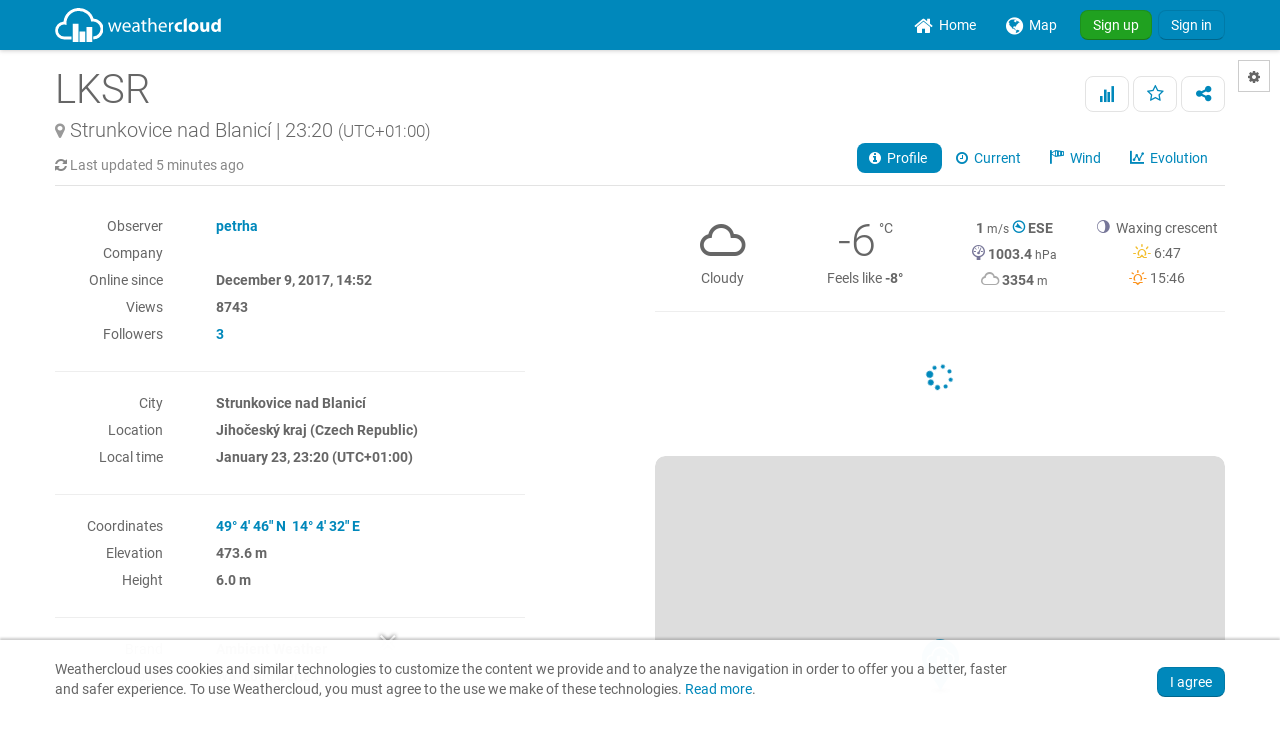

--- FILE ---
content_type: text/html; charset=UTF-8
request_url: https://app.weathercloud.net/d0828008305
body_size: 175357
content:
<!DOCTYPE html>
<html lang="en">
<head>
    <meta http-equiv="Content-Type" content="text/html; charset=utf-8" />
        <meta http-equiv="date" content="Fri, 23 Jan 2026 22:16:11 +0000" />
    <meta http-equiv="last-modified" content="Fri, 23 Jan 2026 22:16:11 +0000" />
    <meta http-equiv="epoch" content="1769206571" />
        <meta property="og:title" content="LKSR - Weathercloud" />        <meta name="og:image" content="/images/map/sidebox/device-default-background.png" />    <meta name="theme-color" content="#0088BB" />
    <meta name="author" content="Weathercloud" />
    <meta name="description" content="Weathercloud is a global network of weather stations sharing data in real time." />
    <meta name="language" content="en" />
    <meta name="viewport" content="width=device-width, minimum-scale=1.0, maximum-scale=1.0, user-scalable=0" />
    <meta name="apple-mobile-web-app-capable" content="yes">
    <meta name="HandheldFriendly" content="true" />
    <meta name="viewport" content="width=device-width, initial-scale=1.0" />
<link rel="stylesheet" type="text/css" href="/dist/weathericons/css/weather-icons.min.css?a2c7bf2022de6e241c7c2a2cce1b564e" />
<link rel="stylesheet" type="text/css" href="/dist/weathericons/css/weather-icons-wind.min.css?a2c7bf2022de6e241c7c2a2cce1b564e" />
<link rel="stylesheet" type="text/css" href="/assets/19ccf143/style.css" />
<link rel="stylesheet" type="text/css" href="/dist/leaflet/leaflet.css?a2c7bf2022de6e241c7c2a2cce1b564e" />
<link rel="stylesheet" type="text/css" href="/assets/2467fa0c/css/styles.css" />
<link rel="stylesheet" type="text/css" href="/dist/c3/css/c3.min.css" />
<link rel="stylesheet" type="text/css" href="/assets/dff47f47/css/bootstrap.min.css" />
<link rel="stylesheet" type="text/css" href="/assets/dff47f47/css/bootstrap-responsive.min.css" />
<link rel="stylesheet" type="text/css" href="/assets/dff47f47/css/yiistrap.min.css" />
<link rel="stylesheet" type="text/css" href="/dist/font-awesome/css/font-awesome.min.css?a2c7bf2022de6e241c7c2a2cce1b564e" />
<link rel="stylesheet" type="text/css" href="/dist/loader/css/loader.min.css?a2c7bf2022de6e241c7c2a2cce1b564e" />
<link rel="stylesheet" type="text/css" href="/css/round.css?a2c7bf2022de6e241c7c2a2cce1b564e" />
<link rel="stylesheet" type="text/css" href="/css/main.css?a2c7bf2022de6e241c7c2a2cce1b564e" />
<script type="text/javascript" src="/assets/cb44fa04/jquery.min.js"></script>
<script type="text/javascript" src="/dist/moment/js/moment.min.js"></script>
<script type="text/javascript" src="/dist/moment-duration-format/js/moment-duration-format.min.js"></script>
<script type="text/javascript" src="/dist/d3/js/d3.min.js"></script>
<script type="text/javascript" src="/dist/c3/js/c3.min.js"></script>
<script type="text/javascript" src="/js/aemet-locale.js?a2c7bf2022de6e241c7c2a2cce1b564e"></script>
<script type="text/javascript" src="/assets/2467fa0c/js/thermometer.js"></script>
<script type="text/javascript" src="/assets/2467fa0c/js/radialgauge.js"></script>
<script type="text/javascript" src="/assets/2467fa0c/js/raingauge.js"></script>
<script type="text/javascript" src="/dist/bootstrap-maxlength/js/bootstrap-maxlength.min.js?a2c7bf2022de6e241c7c2a2cce1b564e"></script>
<script type="text/javascript" src="/js/main.js?a2c7bf2022de6e241c7c2a2cce1b564e"></script>
<title>LKSR - Weathercloud | Global network of weather stations</title>
    <link rel="shortcut icon" href="/favicon.ico" type="image/x-icon" />
    <link rel="apple-touch-icon" href="/images/logos/apple-touch-icon.png">
    <link rel="stylesheet" type="text/css" href="/css/fonts.css?a2c7bf2022de6e241c7c2a2cce1b564e" />
    <link rel="stylesheet" href="/css/dark.css?a2c7bf2022de6e241c7c2a2cce1b564e" media="(prefers-color-scheme: dark)"><link rel="stylesheet" href="/css/map-dark.css?a2c7bf2022de6e241c7c2a2cce1b564e" media="(prefers-color-scheme: dark)"></head>
<body>    
    <!-- alert -->
    <div id="alert-container">
        </div>
  <!-- alert -->
    <div id="mobile-advertising">
    <!-- Weathercloud app mobile banner -->
                <script async src="//pagead2.googlesyndication.com/pagead/js/adsbygoogle.js"></script>
          <ins class="adsbygoogle" style="display:inline-block;width:100%;height:50px;margin-left:auto;margin-right:auto;" data-ad-client="ca-pub-5624452316096397" data-ad-slot="8470929866"></ins>
          <script>(adsbygoogle = window.adsbygoogle || []).push({});</script>
          </div>
    
  <!-- Load -->
  <div class="load">
    <img src="/images/icons/loader.gif" alt="loading..." />  </div>
    <!-- No feature upgrade modals -->
  <div id="no-feature-upgrade-account" role="dialog" tabindex="-1" class="modal hide fade">
<div class="modal-header">
<button data-dismiss="modal" class="close" type="button">&times;</button><h3><i class="icon-rocket"></i>&nbsp;Upgrade account </h3></div>
<div class="modal-body">
<p>Your current account type does not include this feature.</p>
<p>Choose the right Weathercloud plan for you:</p>
<ul>
  <li>Weathercloud <strong>Plus</strong></li>
  <li>Weathercloud <strong>Pro</strong></li>
  <li>Weathercloud <strong>Premium</strong></li>
</ul>
</div>
<div class="modal-footer">
<a class="pull-right btn btn-primary" target="_blank" rel="noopener" href="/account/upgrade"><i class="icon-ok"></i> &nbsp;Upgrade account</a></div>
</div>
          <!-- Login modal -->
      <div id="login-modal" role="dialog" tabindex="-1" class="modal hide fade">
<div class="modal-header">
<button data-dismiss="modal" class="close" type="button">&times;</button><h3>Sign in</h3></div>
<div class="modal-body">
<div class="page-signin">
  <div class="form-signin">
  <form id="logon-form" action="/signin" method="post">
    <div class="control-group">
      <div class="controls">
        <input maxlength="64" class="form-control first" placeholder="Username or email" name="LoginForm[entity]" id="LoginForm_entity" type="text">
      </div>
    </div>		
    <div class="control-group">
      <div class="controls">
        <div class="input-append">
          <input maxlength="20" class="form-control last" placeholder="Password" name="LoginForm[password]" id="LoginForm_password" type="password">
          <span class="add-on"><a href="#" class="password_toggle_visibility muted" data-id="LoginForm_password"><i class="icon icon-eye-open"></i></a></span>
        </div>
      </div>
    </div>    
    <div class="margin-bottom"></div>
    <div class="margin-bottom">
      <button buttontype="submit" class="btn btn-primary btn-large btn-block" type="submit" name="yt0">Sign in</button>
    </div>
    <div class="row-fluid">
      <div>
        <span class="pull-left">     			
          <label for="LoginForm_rememberMe" name="LoginForm_rememberMe_label" class="checkbox css-label">
            <small>Remember me</small>
          <input id="ytLoginForm_rememberMe" type="hidden" value="0" name="LoginForm[rememberMe]">     
            <input id="LoginForm_rememberMe" class="css-checkbox" name="LoginForm[rememberMe]" value="1" type="checkbox">	
            <span class="checkmark"></span>	
          </label>
        </span>
        <span class="pull-right">
          <small><a href="/forgotpassword">Forgot your password?</a></small>
        </span>
      </div>
    </div>
    <hr>
    <div class="margin-bottom">
      Not a member yet? 
      <strong><a href="/signup">Sign up for free.</a></strong>
    </div>
  </form>	
  </div>
</div></div>
</div>
    
            <!-- Feature modal -->
      <div id="register-modal" role="dialog" tabindex="-1" class="modal hide fade">
<div class="modal-header">
<button data-dismiss="modal" class="close" type="button">&times;</button><h3><i class="icon-exclamation-sign"></i>&nbsp;Oops...</h3></div>
<div class="modal-body">
<p>You must sign in to use this feature.</p></div>
<div class="modal-footer">
<a class="btn btn-success" href="/signup">&nbsp;Sign up</a>&nbsp;<a id="signin_button" class="btn btn-primary" href="/signin">&nbsp;Sign in</a></div>
</div>
    
    <!-- Settings modal -->
  <div id="settings-modal" role="dialog" tabindex="-1" class="modal hide fade">
<div class="modal-header">
<button data-dismiss="modal" class="close" type="button">&times;</button><h3><i class="icon-cog"></i>&nbsp;Settings</h3></div>
<div class="modal-body">
<form id="settings-form" class="form-horizontal" action="/settings/update" method="post">    <fieldset>
        <legend>Appearance</legend>
        <div>
            <div class="control-group">
                <label class="control-label" for="_UserSettings_darkmode">Dark mode</label>
                <div class="controls">
                    <div class="btn-group" data-toggle="buttons-radio"><a class="active btn" data-field="_UserSettings_darkmode" data-value="2" style="width:40px;" href="#">AUTO</a><a class="btn" data-field="_UserSettings_darkmode" data-value="1" style="width:40px;" href="#">ON</a><a class="btn" data-field="_UserSettings_darkmode" data-value="0" style="width:40px;" href="#">OFF</a></div><input id="_UserSettings_darkmode" type="hidden" value="2" name="UserSettings[dark_mode]" />                </div>
            </div>	
        </div>	
    </fieldset>
    <fieldset>
        <legend>Regional settings</legend>
        <div>
            <div class="control-group"><label class="control-label" for="UserSettings[language]">Language</label><div class="controls"><select name="UserSettings[language]" id="UserSettings_language">
<option value="" selected="selected" disabled="disabled">Select your language</option>
<option value="ca">Català</option>
<option value="cs">Čeština</option>
<option value="de">Deutsch</option>
<option value="el">Ελληνικά</option>
<option value="en" selected="selected">English</option>
<option value="es">Español</option>
<option value="fr">Français</option>
<option value="gl">Galego</option>
<option value="hu">Magyar</option>
<option value="it">Italiano</option>
<option value="nl">Nederlands</option>
<option value="pl">Polski</option>
<option value="pt">Português</option>
<option value="ru">Pусский</option>
</select></div></div>            <div class="control-group"><label class="control-label" for="UserSettings[timezone]">Time zone</label><div class="controls"><select name="UserSettings[timezone]" id="UserSettings_timezone">
<option value="" selected="selected" disabled="disabled">Select your time zone</option>
<option value="Pacific/Niue">(UTC-11:00) Niue</option>
<option value="Pacific/Pago_Pago">(UTC-11:00) Pago Pago</option>
<option value="Pacific/Midway">(UTC-11:00) Midway</option>
<option value="America/Adak">(UTC-10:00) Adak</option>
<option value="Pacific/Tahiti">(UTC-10:00) Tahiti</option>
<option value="Pacific/Rarotonga">(UTC-10:00) Rarotonga</option>
<option value="Pacific/Honolulu">(UTC-10:00) Honolulu</option>
<option value="Pacific/Marquesas">(UTC-09:30) Marquesas</option>
<option value="America/Metlakatla">(UTC-09:00) Metlakatla</option>
<option value="America/Nome">(UTC-09:00) Nome</option>
<option value="America/Yakutat">(UTC-09:00) Yakutat</option>
<option value="America/Anchorage">(UTC-09:00) Anchorage</option>
<option value="Pacific/Gambier">(UTC-09:00) Gambier</option>
<option value="America/Juneau">(UTC-09:00) Juneau</option>
<option value="America/Sitka">(UTC-09:00) Sitka</option>
<option value="America/Tijuana">(UTC-08:00) Tijuana</option>
<option value="America/Vancouver">(UTC-08:00) Vancouver</option>
<option value="Pacific/Pitcairn">(UTC-08:00) Pitcairn</option>
<option value="America/Los_Angeles">(UTC-08:00) Los Angeles</option>
<option value="America/Ciudad_Juarez">(UTC-07:00) Ciudad Juarez</option>
<option value="America/Mazatlan">(UTC-07:00) Mazatlan</option>
<option value="America/Whitehorse">(UTC-07:00) Whitehorse</option>
<option value="America/Boise">(UTC-07:00) Boise</option>
<option value="America/Cambridge_Bay">(UTC-07:00) Cambridge Bay</option>
<option value="America/Phoenix">(UTC-07:00) Phoenix</option>
<option value="America/Inuvik">(UTC-07:00) Inuvik</option>
<option value="America/Dawson">(UTC-07:00) Dawson</option>
<option value="America/Dawson_Creek">(UTC-07:00) Dawson Creek</option>
<option value="America/Denver">(UTC-07:00) Denver</option>
<option value="America/Edmonton">(UTC-07:00) Edmonton</option>
<option value="America/Fort_Nelson">(UTC-07:00) Fort Nelson</option>
<option value="America/Creston">(UTC-07:00) Creston</option>
<option value="America/Hermosillo">(UTC-07:00) Hermosillo</option>
<option value="America/Costa_Rica">(UTC-06:00) Costa Rica</option>
<option value="America/Menominee">(UTC-06:00) Menominee</option>
<option value="America/Monterrey">(UTC-06:00) Monterrey</option>
<option value="America/Mexico_City">(UTC-06:00) Mexico City</option>
<option value="America/Indiana/Tell_City">(UTC-06:00) Tell City</option>
<option value="America/Merida">(UTC-06:00) Merida</option>
<option value="America/Guatemala">(UTC-06:00) Guatemala</option>
<option value="America/Indiana/Knox">(UTC-06:00) Knox</option>
<option value="America/Managua">(UTC-06:00) Managua</option>
<option value="America/Bahia_Banderas">(UTC-06:00) Bahia Banderas</option>
<option value="America/El_Salvador">(UTC-06:00) El Salvador</option>
<option value="America/Belize">(UTC-06:00) Belize</option>
<option value="America/Chihuahua">(UTC-06:00) Chihuahua</option>
<option value="America/Chicago">(UTC-06:00) Chicago</option>
<option value="America/Matamoros">(UTC-06:00) Matamoros</option>
<option value="America/Ojinaga">(UTC-06:00) Ojinaga</option>
<option value="America/Swift_Current">(UTC-06:00) Swift Current</option>
<option value="America/North_Dakota/New_Salem">(UTC-06:00) New Salem</option>
<option value="America/Winnipeg">(UTC-06:00) Winnipeg</option>
<option value="America/Rankin_Inlet">(UTC-06:00) Rankin Inlet</option>
<option value="America/Regina">(UTC-06:00) Regina</option>
<option value="America/North_Dakota/Beulah">(UTC-06:00) Beulah</option>
<option value="America/Resolute">(UTC-06:00) Resolute</option>
<option value="America/Tegucigalpa">(UTC-06:00) Tegucigalpa</option>
<option value="America/North_Dakota/Center">(UTC-06:00) Center</option>
<option value="Pacific/Galapagos">(UTC-06:00) Galapagos</option>
<option value="America/Rio_Branco">(UTC-05:00) Rio Branco</option>
<option value="America/Eirunepe">(UTC-05:00) Eirunepe</option>
<option value="America/Cancun">(UTC-05:00) Cancun</option>
<option value="America/Kentucky/Louisville">(UTC-05:00) Louisville</option>
<option value="America/Cayman">(UTC-05:00) Cayman</option>
<option value="America/Lima">(UTC-05:00) Lima</option>
<option value="America/Panama">(UTC-05:00) Panama</option>
<option value="America/Port-au-Prince">(UTC-05:00) Port-au-Prince</option>
<option value="America/Detroit">(UTC-05:00) Detroit</option>
<option value="America/Jamaica">(UTC-05:00) Jamaica</option>
<option value="America/Indiana/Petersburg">(UTC-05:00) Petersburg</option>
<option value="America/Grand_Turk">(UTC-05:00) Grand Turk</option>
<option value="America/Guayaquil">(UTC-05:00) Guayaquil</option>
<option value="America/Havana">(UTC-05:00) Havana</option>
<option value="America/Iqaluit">(UTC-05:00) Iqaluit</option>
<option value="Pacific/Easter">(UTC-05:00) Easter</option>
<option value="America/Indiana/Winamac">(UTC-05:00) Winamac</option>
<option value="America/Indiana/Vincennes">(UTC-05:00) Vincennes</option>
<option value="America/Indiana/Vevay">(UTC-05:00) Vevay</option>
<option value="America/Indiana/Marengo">(UTC-05:00) Marengo</option>
<option value="America/Indiana/Indianapolis">(UTC-05:00) Indianapolis</option>
<option value="America/Kentucky/Monticello">(UTC-05:00) Monticello</option>
<option value="America/Bogota">(UTC-05:00) Bogota</option>
<option value="America/Toronto">(UTC-05:00) Toronto</option>
<option value="America/Nassau">(UTC-05:00) Nassau</option>
<option value="America/New_York">(UTC-05:00) New York</option>
<option value="America/Atikokan">(UTC-05:00) Atikokan</option>
<option value="America/Grenada">(UTC-04:00) Grenada</option>
<option value="America/Guadeloupe">(UTC-04:00) Guadeloupe</option>
<option value="America/Marigot">(UTC-04:00) Marigot</option>
<option value="America/Guyana">(UTC-04:00) Guyana</option>
<option value="America/Halifax">(UTC-04:00) Halifax</option>
<option value="America/Martinique">(UTC-04:00) Martinique</option>
<option value="America/Kralendijk">(UTC-04:00) Kralendijk</option>
<option value="America/St_Vincent">(UTC-04:00) St Vincent</option>
<option value="America/Thule">(UTC-04:00) Thule</option>
<option value="America/Goose_Bay">(UTC-04:00) Goose Bay</option>
<option value="America/Moncton">(UTC-04:00) Moncton</option>
<option value="America/St_Thomas">(UTC-04:00) St Thomas</option>
<option value="America/Antigua">(UTC-04:00) Antigua</option>
<option value="America/Anguilla">(UTC-04:00) Anguilla</option>
<option value="America/St_Lucia">(UTC-04:00) St Lucia</option>
<option value="America/St_Kitts">(UTC-04:00) St Kitts</option>
<option value="America/Montserrat">(UTC-04:00) Montserrat</option>
<option value="America/Manaus">(UTC-04:00) Manaus</option>
<option value="America/Glace_Bay">(UTC-04:00) Glace Bay</option>
<option value="America/Campo_Grande">(UTC-04:00) Campo Grande</option>
<option value="America/Santo_Domingo">(UTC-04:00) Santo Domingo</option>
<option value="America/Boa_Vista">(UTC-04:00) Boa Vista</option>
<option value="America/Caracas">(UTC-04:00) Caracas</option>
<option value="America/Blanc-Sablon">(UTC-04:00) Blanc-Sablon</option>
<option value="America/Lower_Princes">(UTC-04:00) Lower Princes</option>
<option value="Atlantic/Bermuda">(UTC-04:00) Bermuda</option>
<option value="America/Barbados">(UTC-04:00) Barbados</option>
<option value="America/Cuiaba">(UTC-04:00) Cuiaba</option>
<option value="America/La_Paz">(UTC-04:00) La Paz</option>
<option value="America/Curacao">(UTC-04:00) Curacao</option>
<option value="America/Port_of_Spain">(UTC-04:00) Port of Spain</option>
<option value="America/Porto_Velho">(UTC-04:00) Porto Velho</option>
<option value="America/Dominica">(UTC-04:00) Dominica</option>
<option value="America/Puerto_Rico">(UTC-04:00) Puerto Rico</option>
<option value="America/Tortola">(UTC-04:00) Tortola</option>
<option value="America/Aruba">(UTC-04:00) Aruba</option>
<option value="America/St_Barthelemy">(UTC-04:00) St Barthelemy</option>
<option value="America/St_Johns">(UTC-03:30) St Johns</option>
<option value="America/Maceio">(UTC-03:00) Maceio</option>
<option value="America/Miquelon">(UTC-03:00) Miquelon</option>
<option value="America/Paramaribo">(UTC-03:00) Paramaribo</option>
<option value="America/Montevideo">(UTC-03:00) Montevideo</option>
<option value="America/Recife">(UTC-03:00) Recife</option>
<option value="America/Punta_Arenas">(UTC-03:00) Punta Arenas</option>
<option value="America/Santarem">(UTC-03:00) Santarem</option>
<option value="America/Fortaleza">(UTC-03:00) Fortaleza</option>
<option value="America/Argentina/La_Rioja">(UTC-03:00) La Rioja</option>
<option value="Atlantic/Stanley">(UTC-03:00) Stanley</option>
<option value="Antarctica/Rothera">(UTC-03:00) Rothera</option>
<option value="America/Santiago">(UTC-03:00) Santiago</option>
<option value="America/Sao_Paulo">(UTC-03:00) Sao Paulo</option>
<option value="America/Araguaina">(UTC-03:00) Araguaina</option>
<option value="America/Argentina/Buenos_Aires">(UTC-03:00) Buenos Aires</option>
<option value="America/Argentina/Catamarca">(UTC-03:00) Catamarca</option>
<option value="America/Argentina/Cordoba">(UTC-03:00) Cordoba</option>
<option value="America/Argentina/Jujuy">(UTC-03:00) Jujuy</option>
<option value="Antarctica/Palmer">(UTC-03:00) Palmer</option>
<option value="America/Argentina/Mendoza">(UTC-03:00) Mendoza</option>
<option value="America/Argentina/Rio_Gallegos">(UTC-03:00) Rio Gallegos</option>
<option value="America/Argentina/Salta">(UTC-03:00) Salta</option>
<option value="America/Argentina/San_Juan">(UTC-03:00) San Juan</option>
<option value="America/Argentina/San_Luis">(UTC-03:00) San Luis</option>
<option value="America/Argentina/Tucuman">(UTC-03:00) Tucuman</option>
<option value="America/Argentina/Ushuaia">(UTC-03:00) Ushuaia</option>
<option value="America/Asuncion">(UTC-03:00) Asuncion</option>
<option value="America/Cayenne">(UTC-03:00) Cayenne</option>
<option value="America/Bahia">(UTC-03:00) Bahia</option>
<option value="America/Belem">(UTC-03:00) Belem</option>
<option value="Atlantic/South_Georgia">(UTC-02:00) South Georgia</option>
<option value="America/Nuuk">(UTC-02:00) Nuuk</option>
<option value="America/Noronha">(UTC-02:00) Noronha</option>
<option value="America/Scoresbysund">(UTC-02:00) Scoresbysund</option>
<option value="Atlantic/Cape_Verde">(UTC-01:00) Cape Verde</option>
<option value="Atlantic/Azores">(UTC-01:00) Azores</option>
<option value="Africa/Accra">(UTC+00:00) Accra</option>
<option value="Europe/London">(UTC+00:00) London</option>
<option value="Europe/Lisbon">(UTC+00:00) Lisbon</option>
<option value="Europe/Jersey">(UTC+00:00) Jersey</option>
<option value="Europe/Isle_of_Man">(UTC+00:00) Isle of Man</option>
<option value="Europe/Guernsey">(UTC+00:00) Guernsey</option>
<option value="Atlantic/St_Helena">(UTC+00:00) St Helena</option>
<option value="Europe/Dublin">(UTC+00:00) Dublin</option>
<option value="Atlantic/Reykjavik">(UTC+00:00) Reykjavik</option>
<option value="Atlantic/Madeira">(UTC+00:00) Madeira</option>
<option value="Atlantic/Faroe">(UTC+00:00) Faroe</option>
<option value="Atlantic/Canary">(UTC+00:00) Canary</option>
<option value="Antarctica/Troll">(UTC+00:00) Troll</option>
<option value="Africa/Abidjan">(UTC+00:00) Abidjan</option>
<option value="UTC" selected="selected">(UTC+00:00) UTC</option>
<option value="America/Danmarkshavn">(UTC+00:00) Danmarkshavn</option>
<option value="Africa/Monrovia">(UTC+00:00) Monrovia</option>
<option value="Africa/Bamako">(UTC+00:00) Bamako</option>
<option value="Africa/Banjul">(UTC+00:00) Banjul</option>
<option value="Africa/Bissau">(UTC+00:00) Bissau</option>
<option value="Africa/Conakry">(UTC+00:00) Conakry</option>
<option value="Africa/Dakar">(UTC+00:00) Dakar</option>
<option value="Africa/Lome">(UTC+00:00) Lome</option>
<option value="Africa/Freetown">(UTC+00:00) Freetown</option>
<option value="Africa/Ouagadougou">(UTC+00:00) Ouagadougou</option>
<option value="Africa/Sao_Tome">(UTC+00:00) Sao Tome</option>
<option value="Africa/Nouakchott">(UTC+00:00) Nouakchott</option>
<option value="Africa/Ndjamena">(UTC+01:00) Ndjamena</option>
<option value="Europe/Busingen">(UTC+01:00) Busingen</option>
<option value="Europe/Monaco">(UTC+01:00) Monaco</option>
<option value="Europe/Malta">(UTC+01:00) Malta</option>
<option value="Europe/Madrid">(UTC+01:00) Madrid</option>
<option value="Africa/Casablanca">(UTC+01:00) Casablanca</option>
<option value="Europe/Ljubljana">(UTC+01:00) Ljubljana</option>
<option value="Africa/Ceuta">(UTC+01:00) Ceuta</option>
<option value="Africa/Porto-Novo">(UTC+01:00) Porto-Novo</option>
<option value="Europe/Gibraltar">(UTC+01:00) Gibraltar</option>
<option value="Europe/Copenhagen">(UTC+01:00) Copenhagen</option>
<option value="Europe/Budapest">(UTC+01:00) Budapest</option>
<option value="Europe/Paris">(UTC+01:00) Paris</option>
<option value="Europe/Brussels">(UTC+01:00) Brussels</option>
<option value="Europe/Bratislava">(UTC+01:00) Bratislava</option>
<option value="Europe/Berlin">(UTC+01:00) Berlin</option>
<option value="Europe/Belgrade">(UTC+01:00) Belgrade</option>
<option value="Europe/Andorra">(UTC+01:00) Andorra</option>
<option value="Europe/Amsterdam">(UTC+01:00) Amsterdam</option>
<option value="Africa/Algiers">(UTC+01:00) Algiers</option>
<option value="Africa/Bangui">(UTC+01:00) Bangui</option>
<option value="Africa/Tunis">(UTC+01:00) Tunis</option>
<option value="Africa/Douala">(UTC+01:00) Douala</option>
<option value="Africa/El_Aaiun">(UTC+01:00) El Aaiun</option>
<option value="Europe/Oslo">(UTC+01:00) Oslo</option>
<option value="Europe/Luxembourg">(UTC+01:00) Luxembourg</option>
<option value="Europe/Podgorica">(UTC+01:00) Podgorica</option>
<option value="Africa/Libreville">(UTC+01:00) Libreville</option>
<option value="Africa/Niamey">(UTC+01:00) Niamey</option>
<option value="Africa/Brazzaville">(UTC+01:00) Brazzaville</option>
<option value="Europe/Zurich">(UTC+01:00) Zurich</option>
<option value="Europe/Zagreb">(UTC+01:00) Zagreb</option>
<option value="Africa/Malabo">(UTC+01:00) Malabo</option>
<option value="Europe/Warsaw">(UTC+01:00) Warsaw</option>
<option value="Africa/Luanda">(UTC+01:00) Luanda</option>
<option value="Europe/Vienna">(UTC+01:00) Vienna</option>
<option value="Europe/Vatican">(UTC+01:00) Vatican</option>
<option value="Europe/Prague">(UTC+01:00) Prague</option>
<option value="Europe/Tirane">(UTC+01:00) Tirane</option>
<option value="Europe/Stockholm">(UTC+01:00) Stockholm</option>
<option value="Europe/Vaduz">(UTC+01:00) Vaduz</option>
<option value="Europe/Rome">(UTC+01:00) Rome</option>
<option value="Africa/Lagos">(UTC+01:00) Lagos</option>
<option value="Europe/Skopje">(UTC+01:00) Skopje</option>
<option value="Europe/Sarajevo">(UTC+01:00) Sarajevo</option>
<option value="Europe/San_Marino">(UTC+01:00) San Marino</option>
<option value="Africa/Kinshasa">(UTC+01:00) Kinshasa</option>
<option value="Europe/Helsinki">(UTC+02:00) Helsinki</option>
<option value="Africa/Juba">(UTC+02:00) Juba</option>
<option value="Africa/Johannesburg">(UTC+02:00) Johannesburg</option>
<option value="Africa/Harare">(UTC+02:00) Harare</option>
<option value="Africa/Gaborone">(UTC+02:00) Gaborone</option>
<option value="Africa/Windhoek">(UTC+02:00) Windhoek</option>
<option value="Europe/Riga">(UTC+02:00) Riga</option>
<option value="Africa/Bujumbura">(UTC+02:00) Bujumbura</option>
<option value="Europe/Mariehamn">(UTC+02:00) Mariehamn</option>
<option value="Africa/Kigali">(UTC+02:00) Kigali</option>
<option value="Africa/Tripoli">(UTC+02:00) Tripoli</option>
<option value="Africa/Blantyre">(UTC+02:00) Blantyre</option>
<option value="Europe/Sofia">(UTC+02:00) Sofia</option>
<option value="Europe/Vilnius">(UTC+02:00) Vilnius</option>
<option value="Europe/Athens">(UTC+02:00) Athens</option>
<option value="Europe/Kyiv">(UTC+02:00) Kyiv</option>
<option value="Europe/Kaliningrad">(UTC+02:00) Kaliningrad</option>
<option value="Europe/Bucharest">(UTC+02:00) Bucharest</option>
<option value="Europe/Tallinn">(UTC+02:00) Tallinn</option>
<option value="Europe/Chisinau">(UTC+02:00) Chisinau</option>
<option value="Africa/Khartoum">(UTC+02:00) Khartoum</option>
<option value="Africa/Cairo">(UTC+02:00) Cairo</option>
<option value="Asia/Hebron">(UTC+02:00) Hebron</option>
<option value="Africa/Maseru">(UTC+02:00) Maseru</option>
<option value="Asia/Famagusta">(UTC+02:00) Famagusta</option>
<option value="Asia/Gaza">(UTC+02:00) Gaza</option>
<option value="Asia/Jerusalem">(UTC+02:00) Jerusalem</option>
<option value="Africa/Lubumbashi">(UTC+02:00) Lubumbashi</option>
<option value="Africa/Lusaka">(UTC+02:00) Lusaka</option>
<option value="Asia/Nicosia">(UTC+02:00) Nicosia</option>
<option value="Africa/Maputo">(UTC+02:00) Maputo</option>
<option value="Asia/Beirut">(UTC+02:00) Beirut</option>
<option value="Africa/Mbabane">(UTC+02:00) Mbabane</option>
<option value="Asia/Riyadh">(UTC+03:00) Riyadh</option>
<option value="Asia/Amman">(UTC+03:00) Amman</option>
<option value="Europe/Volgograd">(UTC+03:00) Volgograd</option>
<option value="Africa/Addis_Ababa">(UTC+03:00) Addis Ababa</option>
<option value="Antarctica/Syowa">(UTC+03:00) Syowa</option>
<option value="Africa/Asmara">(UTC+03:00) Asmara</option>
<option value="Europe/Simferopol">(UTC+03:00) Simferopol</option>
<option value="Asia/Aden">(UTC+03:00) Aden</option>
<option value="Africa/Mogadishu">(UTC+03:00) Mogadishu</option>
<option value="Asia/Baghdad">(UTC+03:00) Baghdad</option>
<option value="Asia/Qatar">(UTC+03:00) Qatar</option>
<option value="Africa/Djibouti">(UTC+03:00) Djibouti</option>
<option value="Africa/Dar_es_Salaam">(UTC+03:00) Dar es Salaam</option>
<option value="Europe/Moscow">(UTC+03:00) Moscow</option>
<option value="Europe/Istanbul">(UTC+03:00) Istanbul</option>
<option value="Asia/Damascus">(UTC+03:00) Damascus</option>
<option value="Europe/Kirov">(UTC+03:00) Kirov</option>
<option value="Asia/Bahrain">(UTC+03:00) Bahrain</option>
<option value="Europe/Minsk">(UTC+03:00) Minsk</option>
<option value="Africa/Kampala">(UTC+03:00) Kampala</option>
<option value="Africa/Nairobi">(UTC+03:00) Nairobi</option>
<option value="Asia/Kuwait">(UTC+03:00) Kuwait</option>
<option value="Indian/Mayotte">(UTC+03:00) Mayotte</option>
<option value="Indian/Antananarivo">(UTC+03:00) Antananarivo</option>
<option value="Indian/Comoro">(UTC+03:00) Comoro</option>
<option value="Asia/Tehran">(UTC+03:30) Tehran</option>
<option value="Europe/Saratov">(UTC+04:00) Saratov</option>
<option value="Asia/Baku">(UTC+04:00) Baku</option>
<option value="Indian/Mauritius">(UTC+04:00) Mauritius</option>
<option value="Indian/Mahe">(UTC+04:00) Mahe</option>
<option value="Asia/Dubai">(UTC+04:00) Dubai</option>
<option value="Asia/Tbilisi">(UTC+04:00) Tbilisi</option>
<option value="Europe/Samara">(UTC+04:00) Samara</option>
<option value="Asia/Yerevan">(UTC+04:00) Yerevan</option>
<option value="Europe/Astrakhan">(UTC+04:00) Astrakhan</option>
<option value="Asia/Muscat">(UTC+04:00) Muscat</option>
<option value="Europe/Ulyanovsk">(UTC+04:00) Ulyanovsk</option>
<option value="Indian/Reunion">(UTC+04:00) Reunion</option>
<option value="Asia/Kabul">(UTC+04:30) Kabul</option>
<option value="Indian/Kerguelen">(UTC+05:00) Kerguelen</option>
<option value="Asia/Ashgabat">(UTC+05:00) Ashgabat</option>
<option value="Asia/Tashkent">(UTC+05:00) Tashkent</option>
<option value="Asia/Qyzylorda">(UTC+05:00) Qyzylorda</option>
<option value="Indian/Maldives">(UTC+05:00) Maldives</option>
<option value="Asia/Dushanbe">(UTC+05:00) Dushanbe</option>
<option value="Asia/Oral">(UTC+05:00) Oral</option>
<option value="Antarctica/Vostok">(UTC+05:00) Vostok</option>
<option value="Asia/Atyrau">(UTC+05:00) Atyrau</option>
<option value="Asia/Aqtobe">(UTC+05:00) Aqtobe</option>
<option value="Asia/Samarkand">(UTC+05:00) Samarkand</option>
<option value="Asia/Aqtau">(UTC+05:00) Aqtau</option>
<option value="Asia/Qostanay">(UTC+05:00) Qostanay</option>
<option value="Asia/Yekaterinburg">(UTC+05:00) Yekaterinburg</option>
<option value="Antarctica/Mawson">(UTC+05:00) Mawson</option>
<option value="Asia/Karachi">(UTC+05:00) Karachi</option>
<option value="Asia/Almaty">(UTC+05:00) Almaty</option>
<option value="Asia/Colombo">(UTC+05:30) Colombo</option>
<option value="Asia/Kolkata">(UTC+05:30) Kolkata</option>
<option value="Asia/Kathmandu">(UTC+05:45) Kathmandu</option>
<option value="Asia/Bishkek">(UTC+06:00) Bishkek</option>
<option value="Asia/Urumqi">(UTC+06:00) Urumqi</option>
<option value="Asia/Dhaka">(UTC+06:00) Dhaka</option>
<option value="Asia/Omsk">(UTC+06:00) Omsk</option>
<option value="Asia/Thimphu">(UTC+06:00) Thimphu</option>
<option value="Indian/Chagos">(UTC+06:00) Chagos</option>
<option value="Asia/Yangon">(UTC+06:30) Yangon</option>
<option value="Indian/Cocos">(UTC+06:30) Cocos</option>
<option value="Antarctica/Davis">(UTC+07:00) Davis</option>
<option value="Indian/Christmas">(UTC+07:00) Christmas</option>
<option value="Asia/Bangkok">(UTC+07:00) Bangkok</option>
<option value="Asia/Novokuznetsk">(UTC+07:00) Novokuznetsk</option>
<option value="Asia/Barnaul">(UTC+07:00) Barnaul</option>
<option value="Asia/Hovd">(UTC+07:00) Hovd</option>
<option value="Asia/Phnom_Penh">(UTC+07:00) Phnom Penh</option>
<option value="Asia/Pontianak">(UTC+07:00) Pontianak</option>
<option value="Asia/Tomsk">(UTC+07:00) Tomsk</option>
<option value="Asia/Krasnoyarsk">(UTC+07:00) Krasnoyarsk</option>
<option value="Asia/Jakarta">(UTC+07:00) Jakarta</option>
<option value="Asia/Vientiane">(UTC+07:00) Vientiane</option>
<option value="Asia/Ho_Chi_Minh">(UTC+07:00) Ho Chi Minh</option>
<option value="Asia/Novosibirsk">(UTC+07:00) Novosibirsk</option>
<option value="Asia/Hong_Kong">(UTC+08:00) Hong Kong</option>
<option value="Asia/Brunei">(UTC+08:00) Brunei</option>
<option value="Asia/Choibalsan">(UTC+08:00) Choibalsan</option>
<option value="Asia/Shanghai">(UTC+08:00) Shanghai</option>
<option value="Asia/Singapore">(UTC+08:00) Singapore</option>
<option value="Asia/Taipei">(UTC+08:00) Taipei</option>
<option value="Asia/Ulaanbaatar">(UTC+08:00) Ulaanbaatar</option>
<option value="Asia/Manila">(UTC+08:00) Manila</option>
<option value="Asia/Irkutsk">(UTC+08:00) Irkutsk</option>
<option value="Antarctica/Casey">(UTC+08:00) Casey</option>
<option value="Asia/Macau">(UTC+08:00) Macau</option>
<option value="Asia/Makassar">(UTC+08:00) Makassar</option>
<option value="Asia/Kuching">(UTC+08:00) Kuching</option>
<option value="Asia/Kuala_Lumpur">(UTC+08:00) Kuala Lumpur</option>
<option value="Australia/Perth">(UTC+08:00) Perth</option>
<option value="Australia/Eucla">(UTC+08:45) Eucla</option>
<option value="Asia/Chita">(UTC+09:00) Chita</option>
<option value="Asia/Jayapura">(UTC+09:00) Jayapura</option>
<option value="Asia/Pyongyang">(UTC+09:00) Pyongyang</option>
<option value="Asia/Seoul">(UTC+09:00) Seoul</option>
<option value="Asia/Khandyga">(UTC+09:00) Khandyga</option>
<option value="Pacific/Palau">(UTC+09:00) Palau</option>
<option value="Asia/Tokyo">(UTC+09:00) Tokyo</option>
<option value="Asia/Dili">(UTC+09:00) Dili</option>
<option value="Asia/Yakutsk">(UTC+09:00) Yakutsk</option>
<option value="Australia/Darwin">(UTC+09:30) Darwin</option>
<option value="Asia/Ust-Nera">(UTC+10:00) Ust-Nera</option>
<option value="Australia/Lindeman">(UTC+10:00) Lindeman</option>
<option value="Pacific/Chuuk">(UTC+10:00) Chuuk</option>
<option value="Asia/Vladivostok">(UTC+10:00) Vladivostok</option>
<option value="Australia/Brisbane">(UTC+10:00) Brisbane</option>
<option value="Pacific/Guam">(UTC+10:00) Guam</option>
<option value="Pacific/Port_Moresby">(UTC+10:00) Port Moresby</option>
<option value="Pacific/Saipan">(UTC+10:00) Saipan</option>
<option value="Antarctica/DumontDUrville">(UTC+10:00) DumontDUrville</option>
<option value="Australia/Broken_Hill">(UTC+10:30) Broken Hill</option>
<option value="Australia/Adelaide">(UTC+10:30) Adelaide</option>
<option value="Pacific/Pohnpei">(UTC+11:00) Pohnpei</option>
<option value="Australia/Hobart">(UTC+11:00) Hobart</option>
<option value="Pacific/Efate">(UTC+11:00) Efate</option>
<option value="Australia/Lord_Howe">(UTC+11:00) Lord Howe</option>
<option value="Australia/Melbourne">(UTC+11:00) Melbourne</option>
<option value="Asia/Srednekolymsk">(UTC+11:00) Srednekolymsk</option>
<option value="Asia/Sakhalin">(UTC+11:00) Sakhalin</option>
<option value="Pacific/Kosrae">(UTC+11:00) Kosrae</option>
<option value="Asia/Magadan">(UTC+11:00) Magadan</option>
<option value="Pacific/Noumea">(UTC+11:00) Noumea</option>
<option value="Australia/Sydney">(UTC+11:00) Sydney</option>
<option value="Pacific/Guadalcanal">(UTC+11:00) Guadalcanal</option>
<option value="Antarctica/Macquarie">(UTC+11:00) Macquarie</option>
<option value="Pacific/Bougainville">(UTC+11:00) Bougainville</option>
<option value="Asia/Kamchatka">(UTC+12:00) Kamchatka</option>
<option value="Pacific/Tarawa">(UTC+12:00) Tarawa</option>
<option value="Pacific/Wake">(UTC+12:00) Wake</option>
<option value="Pacific/Wallis">(UTC+12:00) Wallis</option>
<option value="Asia/Anadyr">(UTC+12:00) Anadyr</option>
<option value="Pacific/Nauru">(UTC+12:00) Nauru</option>
<option value="Pacific/Norfolk">(UTC+12:00) Norfolk</option>
<option value="Pacific/Majuro">(UTC+12:00) Majuro</option>
<option value="Pacific/Kwajalein">(UTC+12:00) Kwajalein</option>
<option value="Pacific/Funafuti">(UTC+12:00) Funafuti</option>
<option value="Pacific/Fiji">(UTC+12:00) Fiji</option>
<option value="Pacific/Kanton">(UTC+13:00) Kanton</option>
<option value="Pacific/Apia">(UTC+13:00) Apia</option>
<option value="Antarctica/McMurdo">(UTC+13:00) McMurdo</option>
<option value="Pacific/Auckland">(UTC+13:00) Auckland</option>
<option value="Pacific/Tongatapu">(UTC+13:00) Tongatapu</option>
<option value="Pacific/Fakaofo">(UTC+13:00) Fakaofo</option>
<option value="Pacific/Chatham">(UTC+13:45) Chatham</option>
<option value="Pacific/Kiritimati">(UTC+14:00) Kiritimati</option>
</select></div></div>            
            <div class="control-group"><label class="control-label" for="UserSettings[timeformat]">Time format</label><div class="controls"><select name="UserSettings[timeformat]" id="UserSettings_timeformat">
<option value="" selected="selected" disabled="disabled">Select your time format</option>
<option value="1">12 hours (10:20 PM)</option>
<option value="0" selected="selected">24 hours (22:20)</option>
</select></div></div>            
            <div class="control-group"><label class="control-label" for="UserSettings[dateformat]">Date format</label><div class="controls"><select name="UserSettings[dateformat]" id="UserSettings_dateformat">
<option value="" selected="selected" disabled="disabled">Select your date format</option>
<option value="1">Year-Month-Day (2026-01-23)</option>
<option value="0" selected="selected">Day/Month/Year (23/01/2026)</option>
<option value="2">Month/Day/Year (01/23/2026)</option>
</select></div></div>            
        </div>
    </fieldset>
    <fieldset>
    <legend>Units</legend>
    <div>
        <div class="control-group">
            <label class="control-label" for="_UserUnit_temp">Temperature</label>
            <div class="controls">
                <div class="btn-group" data-toggle="buttons-radio"><a class="active btn" data-field="_UserUnit_temp" data-value="0" style="width:40px;" href="#">ºC</a><a class="btn" data-field="_UserUnit_temp" data-value="1" style="width:40px;" href="#">ºF</a></div><input id="_UserUnit_temp" type="hidden" value="0" name="UserUnit[temp]" />            </div>
        </div>	
        <div class="control-group">
            <label class="control-label" for="_UserUnit_spd">Wind speed</label>
            <div class="controls">
                <div class="btn-group" data-toggle="buttons-radio"><a class="active btn" data-field="_UserUnit_spd" data-value="0" style="width:40px;" href="#">m/s</a><a class="btn" data-field="_UserUnit_spd" data-value="1" style="width:40px;" href="#">km/h</a><a class="btn" data-field="_UserUnit_spd" data-value="2" style="width:40px;" href="#">mph</a><a class="btn" data-field="_UserUnit_spd" data-value="3" style="width:40px;" href="#">kn</a></div><input id="_UserUnit_spd" type="hidden" value="0" name="UserUnit[spd]" />            </div>
        </div>
        <div class="control-group">
            <label class="control-label" for="_UserUnit_bar">Atmospheric pressure</label>
            <div class="controls">
                <div class="btn-group" data-toggle="buttons-radio"><a class="active btn" data-field="_UserUnit_bar" data-value="0" style="width:40px;" href="#">hPa</a><a class="btn" data-field="_UserUnit_bar" data-value="1" style="width:40px;" href="#">mbar</a><a class="btn" data-field="_UserUnit_bar" data-value="2" style="width:40px;" href="#">mmHg</a><a class="btn" data-field="_UserUnit_bar" data-value="3" style="width:40px;" href="#">inHg</a></div><input id="_UserUnit_bar" type="hidden" value="0" name="UserUnit[bar]" />	
            </div>
        </div>
        <div class="control-group">
            <label class="control-label" for="_UserUnit_dist">Height</label>
            <div class="controls">
                <div class="btn-group" data-toggle="buttons-radio"><a class="active btn" data-field="_UserUnit_dist" data-value="0" style="width:40px;" href="#">m</a><a class="btn" data-field="_UserUnit_dist" data-value="1" style="width:40px;" href="#">ft</a></div><input id="_UserUnit_dist" type="hidden" value="0" name="UserUnit[dist]" />            </div>
        </div>
        <div class="control-group">
            <label class="control-label" for="_UserUnit_length">Distance</label>
            <div class="controls">
                <div class="btn-group" data-toggle="buttons-radio"><a class="active btn" data-field="_UserUnit_length" data-value="0" style="width:40px;" href="#">km</a><a class="btn" data-field="_UserUnit_length" data-value="1" style="width:40px;" href="#">mi</a><a class="btn" data-field="_UserUnit_length" data-value="2" style="width:40px;" href="#">nmi</a></div><input id="_UserUnit_length" type="hidden" value="0" name="UserUnit[length]" />            </div>
        </div>
        <div class="control-group">
            <label class="control-label" for="_UserUnit_rain">Rain</label>
            <div class="controls">
                <div class="btn-group" data-toggle="buttons-radio"><a class="active btn" data-field="_UserUnit_rain" data-value="0" style="width:40px;" href="#">mm</a><a class="btn" data-field="_UserUnit_rain" data-value="1" style="width:40px;" href="#">in</a></div><input id="_UserUnit_rain" type="hidden" value="0" name="UserUnit[rain]" />            </div>
        </div>
    </div>
    </fieldset>
</form></div>
<div class="modal-footer">
<a data-dismiss="modal" class="pull-left btn" href="#"><i class="icon-remove"></i> &nbsp;Cancel</a>&nbsp;<a onclick="$(&quot;#settings-form&quot;).submit()" class="btn btn-success" href="#"><i class="icon-ok"></i> &nbsp;Save</a></div>
</div>
  <!-- mainmenu -->
  <div id="header">
  <div class="navbar navbar-fixed-top"><div class="navbar-inner"><div class="container"><a class="brand" href="https://weathercloud.net"><img id="logo-img" style="height:34px;" src="/images/logos/wth_logo_icon_white.svg" alt="Weathercloud" /> <img id="logo-text" style="height:14px;" src="/images/logos/wth_logo_text_white.svg" alt="Weathercloud" /></a><ul class="pull-right nav" id="header-main-menu" role="menu"><li role="menuitem"><a tabindex="-1" href="/home"><i class="icon-home"></i> <span class="header-text">&nbsp;Home</span></a></li><li role="menuitem"><a tabindex="-1" href="/map"><i class="icon-globe"></i> <span class="header-text">&nbsp;Map</span></a></li><a id="btn-header-signup" class="btn btn-success" href="/signup">Sign up</a>&nbsp;&nbsp;<a data-toggle="modal" class="btn btn-primary" href="#login-modal">Sign in</a></ul></div></div></div>  </div>
  <!-- mainmenu -->
      <!-- page -->
    <div id="page">
        <div id="container" class="container" >
                        <!-- content -->
            <div id="content">
                                                                  <script>
    moment.locale('en');
    var lastUpdateTime;
       
    var g_zeros = {
      bar:1, 
      rain:1    };
</script>
<style>
#twitter-modal-content{
    font-family: -apple-system, BlinkMacSystemFont, "Segoe UI", Roboto, Helvetica, Arial, sans-serif;
    font-size:15px;
    padding:0px 20px;
    min-height:240px;
}
.btn-disabled{color:#e3e3e3 !important;}
.btn-disabled:hover{color:#e3e3e3 !important; background-color: transparent !important; border: 1px solid #e3e3e3 !important; cursor:default !important;}
</style>
<div id="device-view">
  <div class="row-fluid">
    <div id="device-view-title" class="span6">
      <h1 style="font-size:40px;">
        LKSR 
              </h1>
      <h2 style="font-size:20px;margin:0 auto 24px;line-height:20px;"><small><i class="icon-map-marker"></i></small> Strunkovice nad Blanicí <span class="hidden-phone">|</span><span class="visible-phone"><br></span> <span id="header-localtime-container"><span class="muted">00:00</span></span> <span style="font-size:85%;">(UTC+01:00)</span></h2>
      <h5 id="device-view-last-update-container" style="margin: -10px 0px 10px 0px; color:#888;">
        <i></i>
        <span id="last-update-text">&nbsp;</span>
        <span id="device-view-last-update"></span>
      </h5>
    </div>
    <div id="device-view-services" class="span6 text-right">
      <div class="btn-group">
                        
      

      <!--<div class="btn-group">-->
              <a id="stats" class="btn launch_modal" rel="tooltip" data-container="body" title="Device status" data-toggle="modal" data-target="#register-modal" href="#"><i class="icon-statistics"></i></a> 

        <a id="favorite-link" class="btn launch_modal" rel="tooltip" data-container="body" title="Follow LKSR" data-toggle="modal" data-target="#register-modal" href="#"><i class="favorite-star icon-star-o"></i></a> 

            
      <div id="social-share-btn" class="btn-group" style="margin-left:-1px;">
  <a class="btn dropdown-toggle" data-toggle="dropdown" href="#" rel='tooltip' title="Share">
    <i class="icon icon-share-alt"></i>
  </a>
  <ul class="dropdown-menu pull-right text-left">
        <li><a href="http://www.facebook.com/sharer/sharer.php?u=https%3A%2F%2Fapp.weathercloud.net%2Fd0828008305" target="_blank" rel="noopener" class="facebook-bg"><i class="fa fa-facebook"></i> &nbsp; Facebook</a></li>
        <li><a href="https://x.com/share?url=https%3A%2F%2Fapp.weathercloud.net%2Fd0828008305" target="_blank" rel="noopener" class="twitter-bg"><i class="icon-twitter-x"></i> &nbsp; Twitter</a></li>
        <li><a href="https://wa.me/?text=https%3A%2F%2Fapp.weathercloud.net%2Fd0828008305" target="_blank" rel="noopener" class="whatsapp-bg"><i class="fa fa-whatsapp"></i> &nbsp; Whatsapp</a></li>
        <li><a href="https://telegram.me/share/url?url=https%3A%2F%2Fapp.weathercloud.net%2Fd0828008305" target="_blank" rel="noopener" class="telegram-bg"><i class="fa fa-telegram"></i> &nbsp; Telegram</a></li>
        <li><a href="https://www.reddit.com/submit?url=https%3A%2F%2Fapp.weathercloud.net%2Fd0828008305" target="_blank" rel="noopener" class="reddit-bg"><i class="fa fa-reddit"></i> &nbsp; Reddit</a></li>
        <li><a href="https://www.linkedin.com/sharing/share-offsite/?url=https%3A%2F%2Fapp.weathercloud.net%2Fd0828008305" target="_blank" rel="noopener" class="linkedin-bg"><i class="fa fa-linkedin-square"></i> &nbsp; LinkedIn</a></li>
        <li><a href="mailto:?subject=Check out this weather station on Weathercloud!&body=https%3A%2F%2Fapp.weathercloud.net%2Fd0828008305" target="_blank" rel="noopener" class="mail-bg"><i class="fa fa-envelope"></i> &nbsp; Email</a></li>
      </ul>
</div>      </div>
    </div>
  </div>

  <div class="device-tabs-container">
    <ul id="device-tabs" class="nav nav-pills custom-tabs">
      <li class="active"><a href="#profile" data-toggle="pill"><i class="icon-info-sign"></i>&nbsp; Profile&nbsp;</a></li>
          <li><a href="#current" data-toggle="pill"><i class="icon-time"></i>&nbsp; Current&nbsp;</a></li>
              <li><a href="#wind" data-toggle="pill"><i class="icon-windsock"></i>&nbsp; Wind&nbsp;</a></li>
                          <li><a href="#evolution" data-toggle="pill"><i class="icon-plot"></i>&nbsp; Evolution&nbsp;</a></li>
    </ul>
  </div>
  <div class="clearfix" style="border-bottom:1px solid #e3e3e3; margin-bottom:30px;"></div>
    <div id="section" class="tab-content" style="margin-bottom: 10px; overflow: visible;">
        <div id="profile" class="tab-pane active">
            <div id="favorites_modal" role="dialog" tabindex="-1" class="modal hide fade">
<div class="modal-header">
<button data-dismiss="modal" class="close" type="button">&times;</button><h3><i class="icon-group"></i>&nbsp;Followers</h3></div>
<div class="modal-body">
<div id="favorites_modal_content"><ul id="favorites_modal_list" class="media-list"></ul></div></div>
</div>

<style>
.center-cropped {
    display: block;
    width: 100%;
    height: 480px;
    margin: auto;
    object-fit: cover;
    object-position: top;
}
@media (max-width:1200px){
  #forecast-container li:nth-child(n+5) {
      display: none;
  }
}
@media (max-width:979px) {
  #forecast-container li:nth-child(n+4) {
      display: none;
  }
}
@media (max-width:580px) {
  #forecast-container li:nth-child(n+4) {
      display: none;
  }
}
.forecast-day-container{
  cursor:pointer;
}
.forecast-day-container:hover .forecast-day-icon{
  display:none;
}
.forecast-day-container:hover .forecast-day-rain{
  display:block;
}
.forecast-day-rain{
  display:none;
  font-size:1.2em;
  line-height:1.8em;
}
</style>        
<style>
  i.icon-map-marker{vertical-align: 0 !important}
  .tabs-left>.nav-tabs>li>a, .tabs-right>.nav-tabs>li>a {
    min-width: 0;
    padding:2px;
    width:34px;
    height:34px;
    border:0;
    margin:0 0 3px;
  }
  .tabs-left>.nav-tabs>li>a>img, .tabs-right>.nav-tabs>li>a>img {
      opacity:0.4;
  }
  .tabs-left>.nav-tabs>li.active>a>img, .tabs-right>.nav-tabs>li.active>a>img {
      opacity:1;
  }
  .nav-tabs [class^="icon-"].icon-large, .nav-tabs [class*=" icon-"].icon-large {
      line-height: 32px;
  }
  .tabs-right>.nav-tabs {
      float: none;
      margin-left: 0;
      border: 0;
  }
  .nav-tabs>li {
      margin-bottom: 0px;
      background:#FFFFFF;
  }
  .nav-tabs>.active>a, .nav-tabs>.active>a:focus, .nav-tabs>.active>a:hover {
      border: 0;
  }
  #profile-galery-tabs{
      opacity:0;
      transition: 0.3s;
  }
  #profile-gallery-container:hover #profile-galery-tabs{
      opacity:1;
  }
</style>
<div id="device-view-profile" class="row-fluid">
    <div class="span5">
        <div class="row-fluid responsive-inline-row">
            <div class="span3 text-right">Observer</div>
            <div id="profile-observer" class="span8 offset1">
                <strong><span id="profile-observer-name"></span><a href="#" id="profile-observer-nickname"></a></strong>
            </div>
        </div>
        <div class="row-fluid responsive-inline-row">
            <div class="span3 text-right">Company</div>
            <div class="span8 offset1"><strong id="profile-observer-company"></strong></div>
        </div>
        <div class="row-fluid responsive-inline-row">
            <div class="span3 text-right">Online since</div>
            <div id="profile-online" class="span8 offset1">
                <strong>                
                    December 9, 2017, 14:52                </strong>
            </div>
        </div>        
        <div class="row-fluid responsive-inline-row">
            <div class="span3 text-right">Views</div>
            <div id="profile-followers" class="span8 offset1">
                <strong>
                    8743                </strong>
            </div>
        </div>        
        <div class="row-fluid responsive-inline-row">
            <div class="span3 text-right">Followers</div>
            <div id="profile-followers" class="span8 offset1">
                <strong>
                    <a href="#" class="launch_modal" data-toggle="modal" id="profile-followers-number"></a>
                </strong>
            </div>
        </div>
        <hr>
        <div class="row-fluid responsive-inline-row">
            <div class="span3 text-right">City</div>
            <div id="profile-city" class="span8 offset1"><strong>Strunkovice nad Blanicí</strong></div>
        </div>        
        <div class="row-fluid responsive-inline-row">
            <div class="span3 text-right">Location</div>
            <div id="profile-location" class="span8 offset1"><strong>Jihočeský kraj (Czech Republic)</strong></div>
        </div>        
        <div class="row-fluid responsive-inline-row">
            <div class="span3 text-right">Local time</div>
            <div id="profile-localtime" class="span8 offset1"><strong><span id="profile-localtime-container"></span> (UTC+01:00)</strong></div>
        </div>
        <hr>
        
                <div class="row-fluid responsive-inline-row">
            <div class="span3 text-right">Coordinates</div>
            <div id="profile-coordinates" class="span8 offset1">
                <strong>
                    <a href="/map#0828008305">49° 4' 46" N&nbsp;&nbsp;14° 4' 32" E</a>
                </strong>
            </div>
        </div>        
        <div class="row-fluid responsive-inline-row">
            <div class="span3 text-right">Elevation</div>
            <div id="profile-altitude" class="span8 offset1"><strong>473.6 m</strong></div>
        </div>        
        <div class="row-fluid responsive-inline-row">
            <div class="span3 text-right">Height</div>
            <div id="profile-height" class="span8 offset1"><strong>6.0 m</strong></div>
        </div>
        <hr>
        <div class="row-fluid responsive-inline-row">
            <div class="span3 text-right">Brand</div>
            <div class="span8 offset1"><strong id="profile-device-brand" ></strong></div>
        </div>        
        <div class="row-fluid responsive-inline-row">
            <div class="span3 text-right">Model</div>
            <div class="span8 offset1"><strong id="profile-device-model" ></strong></div>
        </div>
        <hr>
        <div class="row-fluid responsive-inline-row">
            <div class="span3 text-right">Website</div>
            <div id="profile-website" class="span8 offset1">
                <strong>
                    <a target="_blank" rel="noopener" href="https://www.ak-pt.cz">www.ak-pt.cz</a>                </strong>
            </div>
        </div>
        <div class="row-fluid responsive-inline-row">
            <div class="span3 text-right">Description</div>
            <div id="profile-description" class="span8 offset1" ></div>
        </div>
    <br>
    </div>
    <div class="span6 pull-right">
    
      <div id="present-weather-container" style="margin-bottom:10px;">
        <div class="row-fluid text-center" style="line-height:1.8em;min-height:79px;">
          <div class="span6" style="margin-bottom:10px;">
            <div class="row-fluid responsive-inline-row">
              <div class="span6">
                <span id="nowcast-icon"></span><br>
                <span id="nowcast-text"></span>
              </div>
              <div class="span6">
                <span id="nowcast-temp" style="font-size:3.2em; font-weight: 300; line-height:1.12em"></span> <span id="nowcast-temp-unit" style="vertical-align: top;"></span><br>
                <span id="nowcast-feels"></span>
              </div>
            </div>
          </div>
          <div class="span6">
            <div class="row-fluid responsive-inline-row">
              <div class="span6">
                <span id="nowcast-wspd"></span><span id="nowcast-wdir"></span><br>
                <i class="wi wi-barometer" style="font-size:120%;color:#787799"></i> <span id="nowcast-bar"></span><br>
                <i class="wi wi-cloud" style="font-size:120%;color:#AAAAAA"></i> <span id="nowcast-clouds"></span>
              </div>
              <div class="span6">
                <span id="nowcast-moonphase"></span><br>
                <i class="wi wi-sunrise" style="color:#F2BD2C;"></i> <span id="nowcast-sunrise"></span><br>
                <i class="wi wi-sunset" style="color:#FB911A;"></i> <span id="nowcast-sunset"></span>
              </div>
            </div>
          </div>
        </div> 
        <hr style="margin:10px 0">
        
        <div>
          <ul id="forecast-container" style="width:100%;display: inline-flex;list-style: none;margin:0;padding:0;justify-content: center; min-height:102px">
            <li style="color:#08b; margin-top:40px;"><i class="icon icon-spinner icon-spin icon-2x"></i></li>
          </ul>
        </div>
        <div class="text-right">
          <small id="meteo-location">&nbsp;</small> <small><a id ="meteo-source" href="#" target="blank">&nbsp;</a></small>
        </div>
      </div>

        <div>
          <div id="profile-gallery-container" class="tabbable tabs-right" style="position:relative">
            <ul id="profile-galery-tabs" class="nav nav-tabs" style="position: absolute; top: 15px; right: 15px; z-index: 1000;">
                                        </ul>
        
                    <div class="tab-content">
        
        
              <div class="tab-pane active" id="tab-location">
                <div id="location-map"></div>
              </div>    
          </div>
        </div>
      </div>
    </div>
</div>
<script>
var imageError = function(e){
    e.onerror=null;
    e.src = 'https://app.weathercloud.net/images/icons/webcam.png';
    return true;
}
function ucfirst(string) 
{
    return string.charAt(0).toUpperCase() + string.slice(1);
}
$(document).ready(function(){
    var timeDiff = 3600 + 1769206842 - (new Date).getTime()/1000;
    $('#header-localtime-container').html(ucfirst(moment.utc().add(timeDiff, 'seconds').format('H:mm')));
    $('#profile-localtime-container').html(ucfirst(moment.utc().add(timeDiff, 'seconds').format('MMMM D, H:mm')));
    setTimeout(function(){
        $('#header-localtime-container').html(ucfirst(moment.utc().add(timeDiff, 'seconds').format('H:mm')));
        $('#profile-localtime-container').html(ucfirst(moment.utc().add(timeDiff, 'seconds').format('MMMM D, H:mm')));
    }, 1000);
    
   
  
  

    // Leaflet map
    var osmUrl = 'https://{s}.tile.openstreetmap.org/{z}/{x}/{y}.png';
    // OpenStreetMap attribution
    var attribution = '&copy; <a href="http://openstreetmap.org">OpenStreetMap</a> contributors';
    // CC-BY-SA license
    // attribution += ', <a href="http://creativecommons.org/licenses/by-sa/2.0/">CC-BY-SA</a>';
    
    var latitude = 49.07960097201115;
    var longitude = 14.075581993484567;
    
    var mapOptions = {
        center : [latitude,longitude], 
        zoom : 12,
        zoomControl : false,
        scrollWheelZoom : false,
        doubleClickZoom : false,
    };
    
    var map = L.map('location-map', mapOptions);
    // Don't show the 'Leaflet' text.
    map.attributionControl.setPrefix('');
    map.dragging.disable();
    
    L.tileLayer(osmUrl, {maxZoom: 12, minZoom: 12, attribution: attribution}).addTo(map);
    
    var icon = L.icon({
        iconUrl: '/images/map/markers/marker-weathercloud-blue.svg',

        iconSize:     [37, 58], // size of the icon
        iconAnchor:   [18.5, 58], // point of the icon which will correspond to marker's location
    });
    
    var marker = L.marker([latitude,longitude], {icon: icon, clickable : false})
        .on('click', function (e) {window.location = '/map#0828008305';})
        .addTo(map);
    
    // -- //
    
    var mapInit=false;
    
    function initialize() {            
       setTimeout(function(){map.invalidateSize(false);},50);
       mapInit=true;
    }
    
    var profileLoaded = false;
    
    function _profile(url) {
        $.ajax({
            data:{d:"0828008305", WEATHERCLOUD_CSRF_TOKEN:"RUVWeDFpQkpISGl2QWdLTX5fUUUzUlZnNDlFa1g3ekUUAoIgkccZFCT_On6Rf8zFMnxd4r2xukq_jOw-BiyEcQ=="},
            dataType:"json",
            type: "POST",
            url: url,
            beforeSend: function(){
                NProgress.start();
            },
            success:function (data) {
                if(data.observer.name != " ")
                    $("#profile-observer-name").html(data.observer.name+" | ");
                href = "https://app.weathercloud.net/device/@";
                $("#profile-observer-nickname").html(data.observer.nickname).attr("href","@"+data.observer.nickname);
                $("#profile-observer-company").html(data.observer.company);
                $("#profile-followers-number").html(data.followers.number);
                $("#profile-device-brand").html(data.device.brand);
                $("#profile-device-model").html(data.device.model);
                                    $("#profile-followers-number").attr("data-target","#register-modal");
                                
                profileLoaded = true;
                NProgress.done();
            },
            error:function () {
                $("#profile-observer-nickname").html("");
                $("#profile-observer-company").html("");
                $("#profile-followers-number").html("");
                $("#profile-device-brand").html("");
                $("#profile-device-model").html("");
                profileLoaded = false;
                NProgress.done();
            }
       });
    }

    function _newFavoriteNumber(url) {
        $.ajax({
            data:{d:"0828008305", WEATHERCLOUD_CSRF_TOKEN:"RUVWeDFpQkpISGl2QWdLTX5fUUUzUlZnNDlFa1g3ekUUAoIgkccZFCT_On6Rf8zFMnxd4r2xukq_jOw-BiyEcQ=="},
            dataType:"json",
            type: "POST",
            url: url,
            beforeSend: function(){
                NProgress.start();
            },
            success:function (data) {
                $("#profile-followers-number").html(data);
                NProgress.done();
            },
            error:function () {
                NProgress.done();
            }
       });
    }
        
    newFavoriteNumber = function(){
        _newFavoriteNumber('/device/ajaxfavoritesnumber');
    }
    
    profile = function(){
        if(!profileLoaded){
            _profile('/device/ajaxprofile');
                        initialize();
                    }
    }
  
  updateWebcam = function(interval){
      $('.tab-webcam-img').each(function(e){
          var webcamImage = $(this)[0];

          if(webcamImage == null)
              return false;
            
          var imageSource = webcamImage.src.split('?')[0];
          
          if(webcamImage.src.indexOf('.jpg') > -1){
              var setInvervalId = setInterval(function() {
                  webcamImage.src = imageSource + '?' + (new Date).getTime();
              }, interval);
          }
      });
  }
  
  updateWebcam(3000);
  
});
</script>
<script>
function roundZero(value){
    var val = value.toFixed(0);
    return val === '-0'? 0 : val;
}

var weatherStatus = {
  'clear':{
        'day':{ icon:'wi-day-sunny', text:'Sunny', bg:'color-sky-day-1' },
        'night':{ icon:'wi-night-clear', text:'Clear', bg:'color-sky-night-1' },
    },
  'few':{
        'day':{ icon:'wi-day-cloudy-high', text:'Mostly sunny', bg:'color-sky-day-2' },
        'night':{ icon:'wi-night-alt-cloudy-high', text:'Mostly clear', bg:'color-sky-night-2' },
    },
  'change':{
        'day':{ icon:'wi-day-cloudy', text:'Mostly cloudy', bg:'color-sky-day-3' },
        'night':{ icon:'wi-night-alt-cloudy', text:'Mostly cloudy', bg:'color-sky-night-3' },
    },
  'cloud':{
        'day':{ icon:'wi-cloud', text:'Cloudy', bg:'color-sky-day-4' },
        'night':{ icon:'wi-cloud', text:'Cloudy', bg:'color-sky-night-4' },
    },
  'clear-fog':{
        'day':{ icon:'wi-day-haze', text:'Sunny with fog', bg:'color-sky-day-1' },
        'night':{ icon:'wi-night-fog', text:'Clear with fog', bg:'color-sky-night-1' },
    },
  'few-fog':{
        'day':{ icon:'wi-day-fog', text:'Mostly sunny with fog', bg:'color-sky-day-2' },
        'night':{ icon:'wi-night-fog', text:'Mostly clear with fog', bg:'color-sky-night-2' },
    },
  'change-fog':{
        'day':{ icon:'wi-day-fog', text:'Mostly cloudy with fog', bg:'color-sky-day-3' },
        'night':{ icon:'wi-night-fog', text:'Mostly cloudy with fog', bg:'color-sky-night-3' },
    },
  'cloud-fog':{
        'day':{ icon:'wi-fog', text:'Cloudy with fog', bg:'color-sky-day-4' },
        'night':{ icon:'wi-fog', text:'Cloudy with fog', bg:'color-sky-night-1' },
    },
  'light':{
        'day':{ icon:'wi-sprinkle', text:'Light rain', bg:'color-sky-day-5' },
        'night':{ icon:'wi-sprinkle', text:'Light rain', bg:'color-sky-night-5' },
    },
  'moderate':{
        'day':{ icon:'wi-showers', text:'Moderate rain', bg:'color-sky-day-6' },
        'night':{ icon:'wi-showers', text:'Moderate rain', bg:'color-sky-night-6' },
    },
  'heavy':{
        'day':{ icon:'wi-rain', text:'Heavy rain', bg:'color-sky-day-7' },
        'night':{ icon:'wi-rain', text:'Heavy rain', bg:'color-sky-night-7' },
    },
  'snow':{
        'day':{ icon:'wi-snow', text:'Snow', bg:'color-sky-day-7' },
        'night':{ icon:'wi-snow', text:'Snow', bg:'color-sky-night-7' },
    },
  'error':{
        'day':{ icon:'icon icon-question-sign', text:'Not available', bg:'color-sky-day-0' },
        'night':{ icon:'icon icon-question-sign', text:'Not available', bg:'color-sky-night-0' },
    },
};

var _cardinals = [
    "N","NNE","NE","ENE",
    "E","ESE","SE","SSE",
    "S","SSW","SW","WSW",
    "W","WNW","NW","NNW",
];

var unitsCode = {
    temp:0,
    hum:0,
    wspd:0,
    rain:0,
    rainrate:0,
    solarrad:0,
    bar:0,
};

var formatter = {};

formatter['temp'] = ({
  0:function(e){return e;},
  1:function(e){return (e - 32)/1.8;}
})[unitsCode.temp];

formatter['wspd'] = ({
  0:function(e){return e;},
  1:function(e){ return e/3.6;},
  2:function(e){ return e/2.236936292;},
  3:function(e){return e/1.943844492;}
})[unitsCode.wspd];

formatter['bar'] = ({
  0:function(e){return e;},
  1:function(e){ return e;},
  2:function(e){return e/0.7500616827;},
  3:function(e){return e/0.02952998751;}
})[unitsCode.bar];

formatter['rain'] = ({
  0:function(e){return e;},
  1:function(e){return e/0.0393701;}
})[unitsCode.rain];

formatter['temp2'] = ({
  0:function(e){return e != null ? (e*1).toFixed(1) : e;},
  1:function(e){return e != null ? ((e*1.8) + 32).toFixed(1) : e;}
})[unitsCode.temp];

formatter['wspd2'] = ({
  0:function(e){return e != null ? (e*1).toFixed(1) : e;},
  1:function(e){ return e != null ? (e*3.6).toFixed(1) : e;},
  2:function(e){ return e != null ? (e*2.236936292).toFixed(1) : e;},
  3:function(e){return e != null ? (e*1.943844492).toFixed(1) : e;}
})[unitsCode.wspd];

formatter['bar2'] = ({
  0:function(e){return e != null ? (e*1).toFixed(1) : e;},
  1:function(e){ return e != null ? (e*1).toFixed(1) : e;},
  2:function(e){return e != null ? (e*0.7500616827).toFixed(1) : e;},
  3:function(e){return e != null ? (e*0.02952998751).toFixed(1) : e;}
})[unitsCode.bar];

formatter['rain2'] = ({
  0:function(e){return e != null ? (e*1).toFixed(1) : e;},
  1:function(e){return e != null ? (e*0.0393701).toFixed(2) : e;}
})[unitsCode.rain];

var globalVariables = {
    temp:{icon:'wi-thermometer', unit: ' °C', name: 'Temperature'},
    dew:{icon:'wi-thermometer-exterior', unit: ' °C', name: 'Dew point'},
    hum:{icon:'wi-humidity', unit: ' %', name: 'Humidity'},
    bar:{icon:'wi-barometer', unit: ' hPa', name: 'Atmospheric pressure'},
    wind:{icon:'wi-strong-wind', unit:  '', name: 'Wind'},
    wspdavg:{icon:'wi-strong-wind', unit: ' m/s', name: 'Average wind speed'},
    wdiravg:{icon:'wi-strong-wind', unit: '°', name: 'Average wind direction'},
    rain:{icon:'wi-umbrella', unit: ' mm', name: 'Rain'},
    rainrate:{icon:'wi-raindrops', unit: ' mm/h', name: 'Rain rate'},
    dist:{icon:'', unit: ' m', name: 'dist'},
    uvi:{icon:'wi-hot', unit: '', name: 'UV index'},
    solarrad:{icon:'wi-day-sunny', unit: ' W/m²', name: 'Solar radiation'},
    vis:{icon:'wi-windy', unit: ' m', name: 'Visibility'},
}

var moons = {
    0:{icon:'wi-moon-alt-full', text:'New moon'},
    1:{icon:'wi-moon-alt-waning-gibbous-1', text:'Waxing crescent'},
    2:{icon:'wi-moon-alt-waning-gibbous-2', text:'Waxing crescent'},
    3:{icon:'wi-moon-alt-waning-gibbous-3', text:'Waxing crescent'},
    4:{icon:'wi-moon-alt-waning-gibbous-4', text:'Waxing crescent'},
    5:{icon:'wi-moon-alt-waning-gibbous-5', text:'Waxing crescent'},
    6:{icon:'wi-moon-alt-waning-gibbous-6', text:'Waxing crescent'},
    7:{icon:'wi-moon-alt-third-quarter fa-lg', text:'First quarter'},
    8:{icon:'wi-moon-alt-waning-crescent-1', text:'Waxing gibbous'},
    9:{icon:'wi-moon-alt-waning-crescent-2', text:'Waxing gibbous'},
    10:{icon:'wi-moon-alt-waning-crescent-3', text:'Waxing gibbous'},
    11:{icon:'wi-moon-alt-waning-crescent-4', text:'Waxing gibbous'},
    12:{icon:'wi-moon-alt-waning-crescent-5', text:'Waxing gibbous'},
    13:{icon:'wi-moon-alt-waning-crescent-6', text:'Waxing gibbous'},
    14:{icon:'wi-moon-alt-new', text:'Full moon'},
    15:{icon:'wi-moon-alt-waxing-crescent-1', text:'Waning gibbous'},
    16:{icon:'wi-moon-alt-waxing-crescent-2', text:'Waning gibbous'},
    17:{icon:'wi-moon-alt-waxing-crescent-3', text:'Waning gibbous'},
    18:{icon:'wi-moon-alt-waxing-crescent-4', text:'Waning gibbous'},
    19:{icon:'wi-moon-alt-waxing-crescent-5', text:'Waning gibbous'},
    20:{icon:'wi-moon-alt-waxing-crescent-6', text:'Waning gibbous'},
    21:{icon:'wi-moon-alt-first-quarter', text:'Last quarter'},
    22:{icon:'wi-moon-alt-waxing-gibbous-1', text:'Waning crescent'},
    23:{icon:'wi-moon-alt-waxing-gibbous-2', text:'Waning crescent'},
    24:{icon:'wi-moon-alt-waxing-gibbous-3', text:'Waning crescent'},
    25:{icon:'wi-moon-alt-waxing-gibbous-4', text:'Waning crescent'},
    26:{icon:'wi-moon-alt-waxing-gibbous-5', text:'Waning crescent'},
    27:{icon:'wi-moon-alt-waxing-gibbous-6', text:'Waning crescent'},
    28:{icon:'wi-moon-alt-full', text:'New moon'},
}

function getProfileValues(){
    var code = "0828008305";
    
    $.ajax({
        dataType:"json",
        type: "GET",
        url: '/device/values/'+code,
        beforeSend:function(){},
        success:function (data) {
          var now = new Date();
          
          var sun = SunCalc.getTimes(now, 49.07960097201115, 14.075581993484567);
          var dayOrNight = sun.sunrise < now && sun.sunset > now ? 'day' : 'night';
          
          var clouds = cloudsHeigth(formatter.temp(data.temp), formatter.temp(data.dew));
          
          var raining = data.rainrate != null ? formatter.rain(data.rainrate) : -1000;
          
          var currentConditions = guestCurrentConditions(
              formatter.bar(data.bar), 
              raining, 
              clouds,
              formatter.temp(data.temp)
          );
                  
          var nowcast = weatherStatus[currentConditions][dayOrNight];
          
          var _today = (new Date()).setHours(12, 0, 0);
          var curPhase = (SunCalc.getMoonIllumination(_today).phase*28).toFixed(0);
          
          // Nowcast
          $('#nowcast-icon').html('<i id="nowcast-icon" class="forecast-icon wi '+nowcast.icon+'" style="font-size:3em; line-height:1.2em;"></i>');
          $('#nowcast-text').html(nowcast.text);
          
          // Temps and feels like
          $('#nowcast-temp').html(isNaN(data.temp) ? '-' : roundZero(+data.temp));
          $('#nowcast-temp-unit').html(globalVariables.temp.unit);
          var feels = isNaN(data.temp) ? '-' : roundZero(+formatter.temp2(feel(formatter.temp(data.temp), data.hum, formatter.wspd(data.wspdavg))));
          var feelsText = isNaN(feels) ? '-' : feels + '°';
          $('#nowcast-feels').html( "Feels like <strong>"+feelsText+"</strong>");
                      
          // Wind, bar and Clouds height
          var _wdirValue = ' <i class="wi wi-strong-wind" style="font-size:120%;color:#0088BB"></i> <strong>Calm</strong>';
          if(+data.wspdavg > 0){
            $('#nowcast-wspd').html((isNaN(data.wspdavg) ? '-' : '<strong>'+roundZero(+data.wspdavg)+'</strong>')+' <small>'+globalVariables.wspdavg.unit+'</small>');
            _wdirValue = ' <i class="wi wi-wind towards-'+data.wdiravg+'-deg" style="font-size:120%;color:#0088BB"></i> <strong>'+degreeToCardinal(data.wdiravg)+'</strong>';
          }
          $('#nowcast-wdir').html(isNaN(data.wdiravg) ? '' : _wdirValue);
           
                    $('#nowcast-bar').html((isNaN(data.bar) ? '-' : '<strong>'+data.bar.toFixed(1)+'</strong>')+' <small>'+globalVariables.bar.unit+'</small>');
          $('#nowcast-clouds').html((isNaN(clouds) || clouds < 0 ? '-' : '<strong>'+roundZero(+clouds)+'</strong>')+' <small>'+globalVariables.dist.unit+'</small>');
          
          $('#nowcast-moonphase').html('<i class="wi '+moons[curPhase].icon+'" style="font-size:120%;color:#777799;"></i> &nbsp;'+moons[curPhase].text);
          $('#nowcast-sunrise').html(isNaN(sun.sunrise) ? '' : '<span>'+moment(sun.sunrise).format('H:mm')+'</span>');
          $("#nowcast-sunset").html(isNaN(sun.sunset) ? '' : '<span>'+moment(sun.sunset).format('H:mm')+'</span>');
        }
    });
}

$(document).ready(function(){  
    getProfileValues();
    setInterval(getProfileValues, 360000);
});
</script>
<script>
var icons = {
  "11":"wi-day-sunny",
  "12":"wi-day-sunny-overcast",
  "13":"wi-day-cloudy",
  "14":"wi-day-cloudy",
  "15":"wi-cloud",
  "16":"wi-cloudy",
  "17":"wi-day-cloudy-high",
  "43":"wi-day-sprinkle",
  "44":"wi-day-sprinkle",
  "45":"wi-sprinkle",
  "46":"wi-sprinkle",
  "23":"wi-day-rain",
  "24":"wi-day-rain",
  "25":"wi-rain",
  "26":"wi-rain",
  "71":"wi-day-snow",
  "72":"wi-day-snow",
  "73":"wi-snow",
  "74":"wi-snow",
  "33":"wi-day-snow",
  "34":"wi-day-snow",
  "35":"wi-snow",
  "36":"wi-snow",
  "51":"wi-day-thunderstorm",
  "52":"wi-day-thunderstorm",
  "53":"wi-thunderstorm",
  "54":"wi-thunderstorm",
  "61":"wi-day-storm-showers",
  "62":"wi-day-storm-showers",
  "63":"wi-storm-showers",
  "64":"wi-storm-showers",
  "11n":"wi-night-clear",
  "12n":"wi-night-alt-partly-cloudy",
  "13n":"wi-night-alt-cloudy",
  "14n":"wi-night-alt-cloudy",
  "15n":"wi-cloud",
  "16n":"wi-cloud",
  "17n":"wi-night-alt-cloudy-high",
  "43n":"wi-night-alt-sprinkle",
  "44n":"wi-night-alt-sprinkle",
  "45n":"wi-sprinkle",
  "46n":"wi-sprinkle",
  "23n":"wi-night-alt-rain",
  "24n":"wi-night-alt-rain",
  "25n":"wi-rain",
  "26n":"wi-rain",
  "35n":"wi-snow",
  "36n":"wi-snow",
  "71n":"wi-night-alt-snow",
  "72n":"wi-night-alt-snow",
  "33n":"wi-night-alt-snow",
  "34n":"wi-night-alt-snow",
  "51n":"wi-night-alt-thunderstorm",
  "52n":"wi-night-alt-thunderstorm",
  "53n":"wi-thunderstorm",
  "54n":"wi-thunderstorm",
  "61n":"wi-night-alt-storm-showers",
  "62n":"wi-night-alt-storm-showers",
  "63n":"wi-storm-showers",
  "64n":"wi-storm-showers",
  "101":"wi-day-fog",
  "102":"wi-fog",
  "111":"wi-sleet",
  "112":"wi-hail",
  "121":"wi-dust",
  "131":"wi-sandstorm",
  "141":"wi-day-sunny",
  "142":"wi-snowflake-cold",
  "151":"wi-raindrop",
  "152":"wi-windy",
}
 
  moment.locale('en');
  var timezone = "Europe/Prague";

  var momentCalendarDefault = {
    sameDay: "[Today]",
    nextDay: "[Tomorrow]",
    nextWeek: 'dddd D',
    lastDay: "[Yesterday]",
    lastWeek: "[Last] dddd",
    sameElse: 'DD/MM/YYYY'
  };

  var aemet = new aemetLocale('en');
  
  var forecastDayContainer = function(day, forecast){
    
    var date = moment(day);
    
    var temp_max = forecast.temperature != null && forecast.temperature.max != null && forecast.temperature.max !== '' ? forecast.temperature.max.toFixed(0)+'&deg;' : '';
    var temp_min = forecast.temperature != null && forecast.temperature.min != null && forecast.temperature.min !== '' ? forecast.temperature.min.toFixed(0)+'&deg;' : '';
    
    if(forecast.rain != null){
        if(forecast.rain.probability != null){
            var rain = forecast.rain.probability;
        }else if(forecast.rain.max != null){
            var rain = forecast.rain.max;          
        }else{
            var rain = '';
        }
    }else{
        var rain = '';
    }
    
    // Save code weather
    var code = forecast.weather != null && forecast.weather.code !== '' ? forecast.weather.code : '';
    // If code weather doest exist, and we haver rain probability, rain max and cloud coverage, deduct new code with that data
    if((forecast.weather == null || forecast.weather.code === '') && forecast.clouds != null && forecast.rain != null){
        code = weatherCode(forecast.clouds, forecast.rain.max, forecast.rain.probability);
    }
    
    return  '<li>'+
      '<div class="text-center forecast-day-container" style="min-width:110px; margin-right:10px; ">'+
        '<div style="padding:5px">'+
          '<span style="text-transform: capitalize;">'+date.calendar(null, momentCalendarDefault)+'</span>'+
        '</div>'+
        '<a class="link-grey" rel="tooltip" title="'+aemet.t(code)+'">'+
          '<div style="padding:5px; min-height:30px;">'+
            '<span '+(rain?'class="forecast-day-icon"':'')+'><i class="forecast-icon wi '+icons[code]+'" style="font-size:2em;"></i></span>'+
            (rain?'<span class="forecast-day-rain"><i class="forecast-icon wi wi-umbrella"></i> '+rain+(forecast.rain.probability != null  ?' %':' mm')+'</span>':'')+
          '</div>'+
        '</a>'+
        '<div style="padding:5px">'+
          '<span style="color:#b00; font-size:120%;">'+temp_max+'</span> &nbsp; '+
          '<span style="color:#08b; font-size:120%;">'+temp_min+'</span>'+
        '</div>'+
      '</div>'+
    '</li>';
  }
  
  function forecastDailyCallback(data){
    
    var i = 0;
    $('#forecast-container').empty();
    
    if(data.info == null || data.forecast.length == 0){
      $('#forecast-container').html('<li style="margin-top:20px;">Forecast not available at this moment</li>');
      return;
    }
    
    $('#meteo-source').html('&copy;&nbsp;'+data.info.source).attr('href',data.info.web);
    $('#meteo-location').html(data.location.name);
    
    for(var dayForecast in data.forecast){
      $('#forecast-container').append(forecastDayContainer(dayForecast, data.forecast[dayForecast]));
      i++;
      if(i>4) break;
    }
    
  }

  function getForecastDaily(){
   $.ajax({
        dataType:"json",
        data:{'id':'0828008305', WEATHERCLOUD_CSRF_TOKEN:"RUVWeDFpQkpISGl2QWdLTX5fUUUzUlZnNDlFa1g3ekUUAoIgkccZFCT_On6Rf8zFMnxd4r2xukq_jOw-BiyEcQ=="},
        type: "get",
        url: '/forecast/daily',
        timeout: 20000,
        success:forecastDailyCallback,
        error: function(){
            $('#forecast-container').html('<li style="margin-top:20px;">Forecast not available at this moment</li>');
        },
   })
}

$(document).ready(function(){  
    setTimeout(getForecastDaily, 0);
    setInterval(getForecastDaily, 3600000);
});
</script>
        </div>
              <div id="current" class="tab-pane">
            
<div class="row-fluid">
    <div class="span4 device-view-gauge">
        <div id="gauge-temp"><h3>Temperature</h3><div id="temp"></div><div class="summary">
	<table>
		<tr>
			<th> °C</th>
			<th class="max"><i class="icon-chevron-up icon-white"></i>&nbsp; Max&nbsp;</th>
			<th class="min"><i class="icon-chevron-down icon-white"></i>&nbsp; Min&nbsp;</th>
		</tr>		
		<tr>
			<td class="grey">Daily</td>
			<td><a id="gauge-temp-max-day" rel="tooltip" title="">-</a></td>
			<td><a id="gauge-temp-min-day" rel="tooltip" title="">-</a></td>
		</tr>		
		<tr>
			<td class="grey">Monthly</td>
			<td><a id="gauge-temp-max-month" rel="tooltip" title="">-</a></td>
			<td><a id="gauge-temp-min-month" rel="tooltip" title="">-</a></td>
		</tr>		
		<tr>
			<td class="grey">Yearly</td>
			<td><a id="gauge-temp-max-year" rel="tooltip" title="">-</a></td>
			<td><a id="gauge-temp-min-year" rel="tooltip" title="">-</a></td>
		</tr>
	</table>
</div></div>    </div>
    <div class="span4 device-view-gauge">
        <div id="gauge-hum"><h3>Humidity</h3><div id="hum"></div><div class="summary">
	<table>
		<tr>
			<th>%</th>
			<th class="max"><i class="icon-chevron-up icon-white"></i>&nbsp; Max&nbsp;</th>
			<th class="min"><i class="icon-chevron-down icon-white"></i>&nbsp; Min&nbsp;</th>
		</tr>		
		<tr>
			<td class="grey">Daily</td>
			<td><a id="gauge-hum-max-day" rel="tooltip" title="">-</a></td>
			<td><a id="gauge-hum-min-day" rel="tooltip" title="">-</a></td>
		</tr>		
		<tr>
			<td class="grey">Monthly</td>
			<td><a id="gauge-hum-max-month" rel="tooltip" title="">-</a></td>
			<td><a id="gauge-hum-min-month" rel="tooltip" title="">-</a></td>
		</tr>		
		<tr>
			<td class="grey">Yearly</td>
			<td><a id="gauge-hum-max-year" rel="tooltip" title="">-</a></td>
			<td><a id="gauge-hum-min-year" rel="tooltip" title="">-</a></td>
		</tr>
	</table>
</div></div>    </div>
    <div class="span4 device-view-gauge">
        <div id="gauge-bar"><h3>Atmospheric pressure</h3><div id="bar"></div><div class="summary">
	<table>
		<tr>
			<th> hPa</th>
			<th class="max"><i class="icon-chevron-up icon-white"></i>&nbsp; Max&nbsp;</th>
			<th class="min"><i class="icon-chevron-down icon-white"></i>&nbsp; Min&nbsp;</th>
		</tr>		
		<tr>
			<td class="grey">Daily</td>
			<td><a id="gauge-bar-max-day" rel="tooltip" title="">-</a></td>
			<td><a id="gauge-bar-min-day" rel="tooltip" title="">-</a></td>
		</tr>		
		<tr>
			<td class="grey">Monthly</td>
			<td><a id="gauge-bar-max-month" rel="tooltip" title="">-</a></td>
			<td><a id="gauge-bar-min-month" rel="tooltip" title="">-</a></td>
		</tr>		
		<tr>
			<td class="grey">Yearly</td>
			<td><a id="gauge-bar-max-year" rel="tooltip" title="">-</a></td>
			<td><a id="gauge-bar-min-year" rel="tooltip" title="">-</a></td>
		</tr>
	</table>
</div></div>    </div>
</div>
<br>
<div class="row-fluid">
    <div class="span4 device-view-gauge">
        <div id="gauge-dew"><h3>Dew point</h3><div id="dew"></div><div class="summary">
	<table>
		<tr>
			<th> °C</th>
			<th class="max"><i class="icon-chevron-up icon-white"></i>&nbsp; Max&nbsp;</th>
			<th class="min"><i class="icon-chevron-down icon-white"></i>&nbsp; Min&nbsp;</th>
		</tr>		
		<tr>
			<td class="grey">Daily</td>
			<td><a id="gauge-dew-max-day" rel="tooltip" title="">-</a></td>
			<td><a id="gauge-dew-min-day" rel="tooltip" title="">-</a></td>
		</tr>		
		<tr>
			<td class="grey">Monthly</td>
			<td><a id="gauge-dew-max-month" rel="tooltip" title="">-</a></td>
			<td><a id="gauge-dew-min-month" rel="tooltip" title="">-</a></td>
		</tr>		
		<tr>
			<td class="grey">Yearly</td>
			<td><a id="gauge-dew-max-year" rel="tooltip" title="">-</a></td>
			<td><a id="gauge-dew-min-year" rel="tooltip" title="">-</a></td>
		</tr>
	</table>
</div></div>    </div>
    <div class="span4 device-view-gauge">
        <div id="gauge-chill"><h3>Wind chill</h3><div id="chill"></div><div class="summary">
	<table>
		<tr>
			<th> °C</th>
			<th class="max"><i class="icon-chevron-up icon-white"></i>&nbsp; Max&nbsp;</th>
			<th class="min"><i class="icon-chevron-down icon-white"></i>&nbsp; Min&nbsp;</th>
		</tr>		
		<tr>
			<td class="grey">Daily</td>
			<td><a id="gauge-chill-max-day" rel="tooltip" title="">-</a></td>
			<td><a id="gauge-chill-min-day" rel="tooltip" title="">-</a></td>
		</tr>		
		<tr>
			<td class="grey">Monthly</td>
			<td><a id="gauge-chill-max-month" rel="tooltip" title="">-</a></td>
			<td><a id="gauge-chill-min-month" rel="tooltip" title="">-</a></td>
		</tr>		
		<tr>
			<td class="grey">Yearly</td>
			<td><a id="gauge-chill-max-year" rel="tooltip" title="">-</a></td>
			<td><a id="gauge-chill-min-year" rel="tooltip" title="">-</a></td>
		</tr>
	</table>
</div></div>    </div>
    <div class="span4 device-view-gauge">
        <div id="gauge-heat"><h3>Heat index</h3><div id="heat"></div><div class="summary">
	<table>
		<tr>
			<th> °C</th>
			<th class="max"><i class="icon-chevron-up icon-white"></i>&nbsp; Max&nbsp;</th>
			<th class="min"><i class="icon-chevron-down icon-white"></i>&nbsp; Min&nbsp;</th>
		</tr>		
		<tr>
			<td class="grey">Daily</td>
			<td><a id="gauge-heat-max-day" rel="tooltip" title="">-</a></td>
			<td><a id="gauge-heat-min-day" rel="tooltip" title="">-</a></td>
		</tr>		
		<tr>
			<td class="grey">Monthly</td>
			<td><a id="gauge-heat-max-month" rel="tooltip" title="">-</a></td>
			<td><a id="gauge-heat-min-month" rel="tooltip" title="">-</a></td>
		</tr>		
		<tr>
			<td class="grey">Yearly</td>
			<td><a id="gauge-heat-max-year" rel="tooltip" title="">-</a></td>
			<td><a id="gauge-heat-min-year" rel="tooltip" title="">-</a></td>
		</tr>
	</table>
</div></div>    </div>
</div>
<hr>
<div class="row-fluid">
    <div class="span6 device-view-gauge">
        <div id="gauge-rain"><h3>Rain</h3><div id="rain"></div><div class="summary">
	<table>
		<tr>
			<th> mm</th>
			<th class="max"><i class="icon-chevron-up icon-white"></i>&nbsp; Max&nbsp;</th>
			<th class="total"><i class="icon-plus icon-white"></i>&nbsp; Total&nbsp;</th>
		</tr>
		<tr>
			<td class="grey">Daily</td>
			<td class="grey"><!--<a id="gauge-rain-max-day" rel="tooltip" title="">-</a>--></td>
			<td><a id="gauge-rain-min-day" rel="tooltip" title="">-</a></td>
		</tr>
		<tr>
			<td class="grey">Monthly</td>
			<td><a id="gauge-rain-max-month" rel="tooltip" title="">-</a></td>
			<td><a id="gauge-rain-min-month" rel="tooltip" title="">-</a></td>
		</tr>
		<tr>
			<td class="grey">Yearly</td>
			<td><a id="gauge-rain-max-year" rel="tooltip" title="">-</a></td>
			<td><a id="gauge-rain-min-year" rel="tooltip" title="">-</a></td>
		</tr>
	</table>
</div></div>    </div>
    <div class="span6 device-view-gauge">
        <div id="gauge-rainrate"><h3>Rain rate</h3><div id="rainrate"></div><div class="summary">
	<table>
		<tr>
			<th> mm/h</th>
			<th class="max"><i class="icon-chevron-up icon-white"></i>&nbsp; Max&nbsp;</th>
		</tr>		
		<tr>
			<td class="grey">Daily</td>
			<td><a id="gauge-rainrate-max-day" rel="tooltip" title="">-</a></td>
		</tr>		
		<tr>
			<td class="grey">Monthly</td>
			<td><a id="gauge-rainrate-max-month" rel="tooltip" title="">-</a></td>
		</tr>		
		<tr>
			<td class="grey">Yearly</td>
			<td><a id="gauge-rainrate-max-year" rel="tooltip" title="">-</a></td>
		</tr>
	</table>
</div></div>    </div>
</div>
<hr id="solar-gauges-separator">
<div id="solar-gauges-container" class="row-fluid">
    <div class="span4 device-view-gauge">
        <div id="gauge-solarrad"><h3>Solar radiation</h3><div id="solarrad"></div><div class="summary">
	<table>
		<tr>
			<th> W/m²</th>
			<th class="max"><i class="icon-chevron-up icon-white"></i>&nbsp; Max&nbsp;</th>
			<th class="hours"><i class="icon-sun-o icon-white"></i>&nbsp; Hours&nbsp;</th>
		</tr>
		<tr>
			<td class="grey">Daily</td>
			<td><a id="gauge-solarrad-max-day" rel="tooltip" title="">-</a></td>
			<td><a id="gauge-solarrad-min-day" rel="tooltip" title="">-</a></td>
		</tr>
		<tr>
			<td class="grey">Monthly</td>
			<td><a id="gauge-solarrad-max-month" rel="tooltip" title="">-</a></td>
			<td><a id="gauge-solarrad-min-month" rel="tooltip" title="">-</a></td>
		</tr>
		<tr>
			<td class="grey">Yearly</td>
			<td><a id="gauge-solarrad-max-year" rel="tooltip" title="">-</a></td>
			<td><a id="gauge-solarrad-min-year" rel="tooltip" title="">-</a></td>
		</tr>
	</table>
</div></div>    </div>
    <div class="span4 device-view-gauge">
        <div id="gauge-et"><h3>Evapotranspiration</h3><div id="et"></div><div class="summary">
	<table>
		<tr>
			<th> mm</th>
			<th class="max"><i class="icon-chevron-up icon-white"></i>&nbsp; Max&nbsp;</th>
			<th class="total"><i class="icon-plus icon-white"></i>&nbsp; Total&nbsp;</th>
		</tr>
		<tr>
			<td class="grey">Daily</td>
			<td class="grey"><!--<a id="gauge-et-max-day" rel="tooltip" title="">-</a>--></td>
			<td><a id="gauge-et-min-day" rel="tooltip" title="">-</a></td>
		</tr>
		<tr>
			<td class="grey">Monthly</td>
			<td><a id="gauge-et-max-month" rel="tooltip" title="">-</a></td>
			<td><a id="gauge-et-min-month" rel="tooltip" title="">-</a></td>
		</tr>
		<tr>
			<td class="grey">Yearly</td>
			<td><a id="gauge-et-max-year" rel="tooltip" title="">-</a></td>
			<td><a id="gauge-et-min-year" rel="tooltip" title="">-</a></td>
		</tr>
	</table>
</div></div>    </div>
    <div class="span4 device-view-gauge">
        <div id="gauge-uvi"><h3>UV index</h3><div id="uvi"></div><div class="summary">
	<table>
		<tr>
			<th> </th>
			<th class="max"><i class="icon-chevron-up icon-white"></i>&nbsp; Max&nbsp;</th>
		</tr>		
		<tr>
			<td class="grey">Daily</td>
			<td><a id="gauge-uvi-max-day" rel="tooltip" title="">-</a></td>
		</tr>		
		<tr>
			<td class="grey">Monthly</td>
			<td><a id="gauge-uvi-max-month" rel="tooltip" title="">-</a></td>
		</tr>		
		<tr>
			<td class="grey">Yearly</td>
			<td><a id="gauge-uvi-max-year" rel="tooltip" title="">-</a></td>
		</tr>
	</table>
</div></div>    </div>
</div>
<script>
$(document).ready(function(){    
    var _uvi_levels = function (value) {
        value = Math.floor(value);
        if (value==0)
            return false;
        else if (value<3)
            return "Low";
        else if (value<6)
            return "Moderate";
        else if (value<8)
            return "High";
        else if (value<11)
            return "Very high";
        else if (value<=16)
            return "Extreme";
        return false;
    }
    
    $("#solar-gauges-separator").css("display","none");
    $("#solar-gauges-container").css("display","none");
    
    var currentLoaded = false;
    
    function _current(url) {
        $.ajax({
            data:{code:"0828008305", WEATHERCLOUD_CSRF_TOKEN:"RUVWeDFpQkpISGl2QWdLTX5fUUUzUlZnNDlFa1g3ekUUAoIgkccZFCT_On6Rf8zFMnxd4r2xukq_jOw-BiyEcQ=="},
            dataType:"json",
            type: "GET",
            url: url,
            beforeSend: function(){
                NProgress.start();
            },
            success:function (data) {
                if(data['solarrad_current'] || data['et_current'] || data['uvi_current'] ){
                    $("#solar-gauges-separator").css("display","");
                    $("#solar-gauges-container").css("display","");
                }
                //--            
                setValues(data,'temp');
                setValues(data,'hum',0);
                setValues(data,'bar', 1);
                //--
                setValues(data,'chill');
                setValues(data,'dew');
                setValues(data,'heat');
                //-
                setAccumValues(data,'rain', 1);
                setValues(data,'rainrate', 1);        
                //--
                setSolarValues(data,'solarrad');
                setAccumValues(data,'et');    
        
                if(data['uvi_current'] != null)
                  setValues(data,'uvi',1,_uvi_levels(data['uvi_current'][1]));
                else
                  setValues(data,'uvi');
                //--
                currentLoaded = true;
                NProgress.done();
            }
       });
    }
    
    current = function(){        
        urlValues = '/device/stats';
        urlUpdate = '/device/ajaxupdatedate';
        
        if(!currentLoaded){
            _current(urlValues);
        }
        
        var killId = setTimeout(function() {}, 100);
        for (var i = killId; i > 0; i--) clearInterval(i);
        
        setInterval(function(){
            if(lastUpdateTime != null) $('#device-view-last-update').html(lastUpdateTime.fromNow()); 
        }, 10000);
        
        setTimeout(function(){ 
            runFn(function(){
                updateDate(urlUpdate);
                _current(urlValues);
            }, updateInterval*1000, (updateInterval - lastUpdateAgo)*1000 );
        }, 1000);
        
        setTimeout(function(){$('#ad-box-close').show();}, 2000);
    }
});
</script>
        </div>  
                    <div id="wind" class="tab-pane">
            <script type="text/javascript" src="/dist/weathercloud/js/wdist.js?a2c7bf2022de6e241c7c2a2cce1b564e"></script>
<div class="row-fluid">
    <div class="span4 device-view-gauge">
    <div id="gauge-wspd"><h3>Wind speed</h3><div id="wspd"></div><div class="summary">
	<table>
		<tr>
			<th> m/s</th>
			<th class="max"><i class="icon-chevron-up icon-white"></i>&nbsp; Max&nbsp;</th>
		</tr>		
		<tr>
			<td class="grey">Daily</td>
			<td><a id="gauge-wspd-max-day" rel="tooltip" title="">-</a></td>
		</tr>		
		<tr>
			<td class="grey">Monthly</td>
			<td><a id="gauge-wspd-max-month" rel="tooltip" title="">-</a></td>
		</tr>		
		<tr>
			<td class="grey">Yearly</td>
			<td><a id="gauge-wspd-max-year" rel="tooltip" title="">-</a></td>
		</tr>
	</table>
</div></div>    </div>
    <div class="span4 device-view-gauge">
    <div id="gauge-wspdavg"><h3>Average wind speed</h3><div id="wspdavg"></div><div class="summary">
	<table>
		<tr>
			<th> m/s</th>
			<th class="max"><i class="icon-chevron-up icon-white"></i>&nbsp; Max&nbsp;</th>
		</tr>		
		<tr>
			<td class="grey">Daily</td>
			<td><a id="gauge-wspdavg-max-day" rel="tooltip" title="">-</a></td>
		</tr>		
		<tr>
			<td class="grey">Monthly</td>
			<td><a id="gauge-wspdavg-max-month" rel="tooltip" title="">-</a></td>
		</tr>		
		<tr>
			<td class="grey">Yearly</td>
			<td><a id="gauge-wspdavg-max-year" rel="tooltip" title="">-</a></td>
		</tr>
	</table>
</div></div>    </div>
    <div class="span4 device-view-gauge">
    <div id="gauge-wspdhi"><h3>Wind gust</h3><div id="wspdhi"></div><div class="summary">
	<table>
		<tr>
			<th> m/s</th>
			<th class="max"><i class="icon-chevron-up icon-white"></i>&nbsp; Max&nbsp;</th>
		</tr>		
		<tr>
			<td class="grey">Daily</td>
			<td><a id="gauge-wspdhi-max-day" rel="tooltip" title="">-</a></td>
		</tr>		
		<tr>
			<td class="grey">Monthly</td>
			<td><a id="gauge-wspdhi-max-month" rel="tooltip" title="">-</a></td>
		</tr>		
		<tr>
			<td class="grey">Yearly</td>
			<td><a id="gauge-wspdhi-max-year" rel="tooltip" title="">-</a></td>
		</tr>
	</table>
</div></div>    </div>
</div>
<div class="row-fluid">
    <div class="span4 device-view-gauge">
    <div id="gauge-wdir"><h3>Wind direction</h3><div id="wdir"></div></div>    </div>
    <div class="span4 device-view-gauge">
    <div id="gauge-wdiravg"><h3>Average wind direction</h3><div id="wdiravg"></div></div>    </div>
    </div>
<div id="welev-gauges-container" class="row-fluid" style="display:none">
    <div class="span4 device-view-gauge">
    <div id="gauge-welev"><h3>Wind elevation angle</h3><div id="welev"></div></div>    </div>
    <div class="span4 device-view-gauge">
    <div id="gauge-welevavg"><h3>Average wind elevation angle</h3><div id="welevavg"></div></div>    </div>
</div>
<hr>
<style>
    .sector{
        opacity:0;
    }    
    .sector:hover{
        opacity:0.3;
    }
    .wind-relative{
        position:relative;
    }
    .wind-absolute{
        position:absolute;
        top:0;
        left:0;
        width:100%;
        height:100%;
        background-color:rgba(255,255,255,0.7);
        font-size:20px;
        font-weight:300;
        display:none;
    }
</style>

<div class="row-fluid">
    <div id="wdcontainer" class="span6 text-center wind-relative">
        <div class="wind-absolute">
            <div style="margin-top:160px;">
                Not enough data to display the graph.            </div>
        </div>
        <div>
            <h3>Wind distribution</h3>
            <h4><span id="wdday">&nbsp;</span></h4>
            <div id="wdirdist"></div><br>
        </div>
    </div>
    <div id="wscontainer" class="span6 text-center wind-relative">
        <div class="wind-absolute">
            <div style="margin-top:160px;">
                Not enough data to display the graph.            </div>
        </div>
        <div>
            <h3>Average wind speed</h3>
            <h4><span id="wsday">&nbsp;</span></h4>
            <div id="wspddist"></div>
        </div>
    </div>
</div>

<script>
$(document).ready(function(){
    var noData = false;
    var windLoaded = false;
    customWidth = window.innerWidth < 400 ? 300 : 400;
    var _cardinals = [
        "N","NNE","NE","ENE",
        "E","ESE","SE","SSE",
        "S","SSW","SW","WSW",
        "W","WNW","NW","NNW"
    ];
    var wd = new wdist('wdirdist', {size:customWidth, label:'%', calmText:'Calm', cardinals:_cardinals});
    wd.render();
    
    var ws = new wdist('wspddist', {size:customWidth, label:' m/s', cardinals:_cardinals});
    ws.render();
    
    function _wind(url) {
        $.ajax({
            data:{code:"0828008305",  WEATHERCLOUD_CSRF_TOKEN:"RUVWeDFpQkpISGl2QWdLTX5fUUUzUlZnNDlFa1g3ekUUAoIgkccZFCT_On6Rf8zFMnxd4r2xukq_jOw-BiyEcQ=="},
            dataType:"json",
            type: "GET",
            url: url,
            beforeSend: function(){
                NProgress.start();
            },
            success:function (data) {
                var welevContainer = false;
                var wind02Container = false;
                
                //--
                setValues(data,'wspd');
                setValues(data,'wspdavg');
                setValues(data,'wspdhi');
                                //--
                if(data == null || data['wdir_current'] == null || data['wdir_current'][0] < data['last_update'] || data['wdir_current'][1] < -40){
                    $('#gauge-wdir').fadeTo( 1500, 0.3 );
                    gwdir.setValue(null);
                }else{
                    gwdir.setValue(data.wdir_current[1]);
                }
                
                if(data == null || data['wdiravg_current'] == null || data['wdiravg_current'][0] < data['last_update']  || data['wdiravg_current'][1] < -40){
                    $('#gauge-wdiravg').fadeTo( 1500, 0.3 );
                    gwdiravg.setValue(null);
                }else{
                    gwdiravg.setValue((Math.floor((data.wdiravg_current[1]+22.5/2)/22.5)%16)*22.5);
                }

                if(data == null || data['wspdavg_current'] == null || data['wdiravg_current'] == null || +moment()-lastUpdateTime > 172800000){
                    noData = true;
                    $('.wind-absolute').fadeIn(1500);
                }
                
                // Wind elevation
                if(data['welev_current'] || data['welevavg_current']){
                    $("#welev-gauges-container").css("display","");
                    welevContainer = true;
                }
                
                //--
                if(data == null || data['welev_current'] == null || data['welev_current'][0] < data['last_update'] || data['welev_current'][1] < -40){
                    $('#gauge-welev').fadeTo( 1500, 0.3 );
                    gwelev.setValue(null);
                }else{
                    gwelev.setValue(data.welev_current[1]);
                }
                
                if(data == null || data['welevavg_current'] == null || data['welevavg_current'][0] < data['last_update']  || data['welevavg_current'][1] < -40){
                    $('#gauge-welevavg').fadeTo( 1500, 0.3 );
                    gwelevavg.setValue(null);
                }else{
                    gwelevavg.setValue((Math.floor((data.welevavg_current[1]+22.5/2)/22.5)%16)*22.5);
                }
                
                
                // Wind 02
                if(data['wspd02_current'] || data['wspdavg02_current'] || data['wspdhi02_current'] || data['wdir02_current'] || data['wdiravg02_current']){
                    $("#wind02-gauges-container").css("display","");
                    wind02Container = true;
                }
                
                if(wind02Container){
                    //--
                    setValues(data,'wspd02');
                    setValues(data,'wspdavg02');
                    setValues(data,'wspdhi02');
                    
                    //--
                    if(data == null || data['wdir02_current'] == null || data['wdir02_current'][0] < data['last_update'] || data['wdir02_current'][1] < -40){
                        $('#gauge-wdir02').fadeTo( 1500, 0.3 );
                        gwdir02.setValue(null);
                    }else{
                        gwdir02.setValue(data.wdir02_current[1]);
                    }
                    
                    if(data == null || data['wdiravg02_current'] == null || data['wdiravg02_current'][0] < data['last_update']  || data['wdiravg02_current'][1] < -40){
                        $('#gauge-wdiravg02').fadeTo( 1500, 0.3 );
                        gwdiravg02.setValue(null);
                    }else{
                        gwdiravg02.setValue((Math.floor((data.wdiravg02_current[1]+22.5/2)/22.5)%16)*22.5);
                    }
                }
                
                if(!windLoaded && !noData)
                    _windSec(urlSector);
                
                //--
                windLoaded = true;
                NProgress.done();
            }
       });
    }    
    
    function _windSec(url) {
        $.ajax({
            data:{code:"0828008305"},
            dataType:"json",
            type: "GET",
            url: url,
            beforeSend: function(){
                NProgress.start();
            },
            success:function (data) {
                var calm = 0;
                var wdirdistData = [];
                var wspddistData = [];

                if(data.date !=undefined){
                    if(data.date !=null){
                        var lastday = new moment.utc(data.date*1000);
                        $("#wdday").html(lastday.format('LL'));
                        $("#wsday").html(lastday.format('LL'));
                    }
                    
                    for (var i=0; i<data.values.length; i++){
                        var samples = data.values[i].scale.reduce(function(a, b) { return a + b; }, 0);
                        wdirdistData[i] = samples - data.values[i].scale[0];
                        wspddistData[i] = wdirdistData[i] > 0 ? data.values[i].sum / wdirdistData[i] : 0;
                        calm += data.values[i].scale[0];
                    }
                }
                
                if(wdirdistData.length > 0){
                    wd.setValues(wdirdistData, calm);
                }else{
                    $('#wdcontainer').fadeTo( 1500, 0.3 );
                }

                if(wspddistData.length > 0){
                    ws.setValues2(wspddistData);
                }else{
                    $('#wscontainer').fadeTo( 1500, 0.3 );
                }
            }
       });
    }
    wind = function(){
        urlSector = '/device/wind';
        urlValues = '/device/stats';
        urlUpdate = '/device/ajaxupdatedate';
        
        if(!windLoaded){
            _wind(urlValues);
        }
        
        var killId = setTimeout(function() {}, 100);
        for (var i = killId; i > 0; i--) clearInterval(i);
        
        setInterval(function(){
            if(lastUpdateTime != null) $('#device-view-last-update').html(lastUpdateTime.fromNow()); 
        }, 10000);
        
        setTimeout(function(){ 
            runFn(function(){
                updateDate(urlUpdate);
                _wind(urlValues);
            }, updateInterval*1000, (updateInterval - lastUpdateAgo)*1000 );
        }, 1000);
        
        setTimeout(function(){$('#ad-box-close').show();}, 2000);
    }
});
</script>
        </div>
                        <div id="evolution" class="tab-pane">
            <style>
#ev641 .c3-line {
    stroke-width: 0px !important;
}
</style>
<div class="row-fluid">
	<div class="span12 text-right">
        <div class="btn-group">
          <button id="plot-date-btn-day" class="btn btn-custom active date-btn" style="min-width:100px;">Day</button>
          <button id="plot-date-btn-week" class="btn btn-custom date-btn" style="min-width:100px;">Week</button>
          <button id="plot-date-btn-month" class="btn btn-custom date-btn" style="min-width:100px;">Month</button>
        </div>
    </div>
</div>
<div id="temp_graph_container"  class="row-fluid">
  <div class="row-fluid">
    <div class="span12">
      <div class="row-fluid">
        <div class="span6">
          <h3>Temperature (°C)</h3>
        </div>
        <div class="span6">
          <div class="pull-right" style="margin-top:30px;">
            <span class="label" style="background-color:#D97171">Min</span> 
            <strong id="stats-101-min"></strong> &nbsp; 
            <span class="label" style="background-color:#BB0000">Avg</span> 
            <strong id="stats-101-mean"></strong> &nbsp; 
            <span class="label" style="background-color:#8C0000">Max</span> 
            <strong id="stats-101-max"></strong>
          </div>
        </div>
      </div>
      <div style="position:relative;">
        <div id="ev101" class="evolution-graph"></div>
        <div class="ev-overlay"><i class="icon icon-spinner icon-spin icon-4x"></i></div>
      </div>
    </div>
  </div>
</div>
<div id="hum_graph_container"  class="row-fluid">
  <div class="row-fluid">
    <div class="span12">
      <div class="row-fluid">
        <div class="span6">
          <h3>Humidity (%)</h3>
        </div>
        <div class="span6">
          <div class="pull-right" style="margin-top:30px;">
            <span class="label" style="background-color:#85C9DD">Min</span>
            <strong id="stats-201-min"></strong> &nbsp; 
            <span class="label" style="background-color:#49AFCD">Avg</span> 
            <strong id="stats-201-mean"></strong> &nbsp; 
            <span class="label" style="background-color:#368399">Max</span> 
            <strong id="stats-201-max"></strong>
          </div>
        </div>
      </div>
      <div style="position:relative;">
        <div id="ev201" class="evolution-graph"></div>
        <div class="ev-overlay"><i class="icon icon-spinner icon-spin icon-4x"></i></div>
      </div>
    </div>
  </div>
</div>
<div id="bar_graph_container"  class="row-fluid">
  <div class="row-fluid">
    <div class="span12">
      <div class="row-fluid">
        <div class="span6">
          <h3>Atmospheric pressure (hPa)</h3>
        </div>
        <div class="span6">
          <div class="pull-right" style="margin-top:30px;">
            <span class="label" style="background-color:#A4A4BB">Min</span>
            <strong id="stats-701-min"></strong> &nbsp; 
            <span class="label" style="background-color:#777799">Avg</span> 
            <strong id="stats-701-mean"></strong> &nbsp; 
            <span class="label" style="background-color:#595972">Max</span> 
            <strong id="stats-701-max"></strong>
          </div>
        </div>
      </div>
      <div style="position:relative;">
        <div id="ev701" class="evolution-graph"></div>
        <div class="ev-overlay"><i class="icon icon-spinner icon-spin icon-4x"></i></div>
      </div>
    </div>
  </div>
</div>
<div id="wspd_graph_container"  class="row-fluid">
  <div class="row-fluid">
    <div class="span12">
      <div class="row-fluid">
        <div class="span6">
          <h3>Wind speed (m/s)</h3>
        </div>
        <div class="span6">
          <div class="pull-right" style="margin-top:30px;">
            <span class="label" style="background-color:#55AFD1">Min</span> 
            <strong id="stats-541-min"></strong> &nbsp; 
            <span class="label" style="background-color:#0088BB">Avg</span> 
            <strong id="stats-541-mean"></strong> &nbsp; 
            <span class="label" style="background-color:#00668C">Max</span> 
            <strong id="stats-541-max"></strong> &nbsp; 
            <span id="label-521-max" class="label" style="background-color:#00445D; display:none;">Gust</span> 
            <strong id="stats-521-max"></strong>
          </div>
        </div>
      </div>
      <div style="position:relative;">
        <div id="ev541" class="evolution-graph"></div>
        <div class="ev-overlay"><i class="icon icon-spinner icon-spin icon-4x"></i></div>
      </div>
    </div>
  </div>
</div>
<div id="wdir_graph_container"  class="row-fluid">
  <div class="row-fluid">
    <div class="span12">
      <div class="row-fluid">
        <div class="span6">
          <h3>Wind direction (°)</h3>
        </div>
        <div class="span6">
          <div class="pull-right" style="margin-top:30px;">
            <span class="label" style="background-color:#0088BB">Avg</span> 
            <strong id="stats-641-mean"></strong> &nbsp; 
          </div>
        </div>
      </div>
      <div style="position:relative;">
        <div id="ev641" class="evolution-graph"></div>
        <div class="ev-overlay"><i class="icon icon-spinner icon-spin icon-4x"></i></div>
      </div>
    </div>
  </div>
</div>
<div id="rain_graph_container"  class="row-fluid">
  <div class="row-fluid">
    <div class="span12">
      <div class="row-fluid">
        <div class="span6">
          <h3>Rain (mm)</h3>
        </div>
        <div class="span6">
          <div class="pull-right" style="margin-top:30px;">
            <span class="label" style="background-color:#E5AB1F">Period of drought</span> 
            <strong id="stats-801-drought"></strong> &nbsp; 
            <span class="label" style="background-color:#49AFCD">Total</span> 
            <strong id="stats-801-total"></strong> &nbsp; 
            <span class="label" style="background-color:#368399">Max</span> 
            <strong id="stats-801-max"></strong>
          </div>
        </div>
      </div>
      <div style="position:relative;">
        <div id="ev801" class="evolution-graph"></div>
        <div class="ev-overlay"><i class="icon icon-spinner icon-spin icon-4x"></i></div>
      </div>
    </div>
  </div>
</div>
<div id="solarrad_graph_container" style="display:none;" class="row-fluid">
	<div class="span12">
    <div class="row-fluid">
      <div class="span6">
        <h3>Solar radiation (W/m&sup2;)</h3>
      </div>
      <div class="span6">
        <div class="pull-right" style="margin-top:30px;">
          <span class="label" style="background-color:#DF8B66">Avg (24 h)</span> 
          <strong id="stats-1001-mean24"></strong> &nbsp; 
          <span class="label" style="background-color:#D0511A">Avg</span> 
          <strong id="stats-1001-mean"></strong> &nbsp; 
          <span class="label" style="background-color:#9C3C13">Max</span> 
          <strong id="stats-1001-max"></strong> &nbsp; 
          <span class="label" style="background-color:#FFD331">Hours</span> 
          <strong id="stats-1001-hours"></strong>
        </div>
      </div>
    </div>
    <div style="position:relative;">
      <div id="ev1001" class="evolution-graph"></div>
      <div class="ev-overlay"><i class="icon icon-spinner icon-spin icon-4x"></i></div>
    </div>
  </div>
</div>
<div id="uvi_graph_container" style="display:none;" class="row-fluid">
	<div class="span12">
    <div class="row-fluid">
      <div class="span6">
        <h3>UV index</h3>
      </div>
      <div class="span6">
        <div class="pull-right" style="margin-top:30px;">
          <span class="label" style="background-color:#9C85DA">Avg (24 h)</span> 
          <strong id="stats-1101-mean24"></strong> &nbsp; 
          <span class="label" style="background-color:#6B49C8">Avg</span> 
          <strong id="stats-1101-mean"></strong> &nbsp; 
          <span class="label" style="background-color:#503696">Max</span> 
          <strong id="stats-1101-max"></strong>
        </div>
      </div>
    </div>
    <div style="position:relative;">
      <div id="ev1101" class="evolution-graph"></div>
      <div class="ev-overlay"><i class="icon icon-spinner icon-spin icon-4x"></i></div>
    </div>
  </div>
</div>
<div id="et_graph_container" style="display:none;" class="row-fluid">
	<div class="span12">
    <div class="row-fluid">
      <div class="span6">
        <h3>Evapotranspiration  (mm)</h3>
      </div>
      <div class="span6">
        <div class="pull-right" style="margin-top:30px;">
          <span class="label" style="background-color:#49AFCD">Total</span> 
          <strong id="stats-811-total"></strong> &nbsp; 
          <span class="label" style="background-color:#368399">Max</span> 
          <strong id="stats-811-max"></strong>
        </div>
      </div>
    </div>
    <div style="position:relative;">
      <div id="ev811" class="evolution-graph"></div>
      <div class="ev-overlay"><i class="icon icon-spinner icon-spin icon-4x"></i></div>
    </div>
  </div>
</div>
<script>
var isDeviceCurrentUser = false;
var isMobile = false;
var cardinals = [
	"N","NNE","NE","ENE",
	"E","ESE","SE","SSE",
	"S","SSW","SW","WSW",
	"W","WNW","NW","NNW"
];
var cardinalsLite = [
	"N","NE",
	"E","SE",
	"S","SW",
	"W","NW",
	"N"
];
var currentPeriod = 'day';
var timezone = "Europe/Prague";
var minSamples = {'day': 1, 'week': 4, 'month': 12}

var evolutionBlock = false;

var dayName = ["0 day","0 days"];
var evolutionLoaded = false;
var plotDateFormat = {
    'day' : {'axis':'HH', 'tooltip':'ll '+'H:mm'},
    'week' : {'axis':'D', 'tooltip':'ll '+'H:mm'},
    'month' : {'axis':'D', 'tooltip':'ll'}
}

var units = {
    temp:'°C',
    bar:'hPa',
    wspd:'m/s',
    rain:'mm',
    rainrate:'mm/h',
    vis:'km',
    lum:'cd/m²'
};

var standardRows = function(data){
  var rows = [['ts','data1','data2','data3']];
  var cell;
  
  for(var date in data){
      cell = [+date, null, null, null];
      for(var variable in data[date]){
          if(data[date][variable]['samples'] != null && data[date][variable]['samples'] > minSamples[currentPeriod]){
            
            if(data[date][variable]['stats']['min'] != null)
              cell[1] = (data[date][variable]['stats']['min']).toFixed(1);
              
            if(data[date][variable]['stats']['sum'] != null)
              cell[2] = (data[date][variable]['stats']['sum']/data[date][variable]['samples']).toFixed(1);
              
            if(data[date][variable]['stats']['max'] != null)
              cell[3] = (data[date][variable]['stats']['max']).toFixed(1);
              
          }
      }
      rows.push(cell);
  }
  return rows;
}

var variables = {
    temp:{
        id:101, 
        chart:{}, 
        unit: {data1: ' '+units.temp , data2: ' '+units.temp, data3: ' '+units.temp},
        range:{ min: null, max: null },
        padding:{top: 5, bottom: 5},
        colors:{ data1: '#D97171', data2: '#BB0000', data3: '#8C0000'},
        types:{ data1: 'spline', data2: 'spline', data3: 'spline'},
        names:{ data1:"Min", data2:"Avg", data3:"Max"},
        axes:{},
        zeros:1,
        yformat:'.1f',
        order:'desc',
        stats:function(data){
          var variable = 101;
          var show = false;
          
          if(data[variable]['min'] != null){
            $('#stats-'+variable+'-min').html((data[variable]['min']).toFixed(1)+' '+units.temp);
            show = true;
          }else{
            $('#stats-'+variable+'-min').html(' -');
          }
          if(data[variable]['sum'] != null){
            $('#stats-'+variable+'-mean').html((data[variable]['sum']/data[variable]['samples']).toFixed(1)+' '+units.temp);
            show = true;
          }else{
            $('#stats-'+variable+'-mean').html(' -');
          }
          if(data[variable]['max'] != null){
            $('#stats-'+variable+'-max').html((data[variable]['max']).toFixed(1)+' '+units.temp);
            show = true;
          }else{
            $('#stats-'+variable+'-max').html(' -');
          }
          if(show){
            $('#temp_graph_container').css('display','');
          }
        },
        rows:standardRows,
        value:function(val){return ''},
        y2:{show:false}
    },
    hum:{
        id:201, 
        chart:{},
        unit: {data1: ' %' , data2: ' %', data3: ' %'},
        range:{ min:0, max:100 },
        padding:{top: 5, bottom: 5},
        colors:{ data1: '#85C9DD', data2: '#49AFCD', data3: '#368399'},
        types:{ data1: 'spline', data2:'spline', data3: 'spline'},
        names:{ data1:"Min", data2:"Avg", data3:"Max"},
        axes:{},
        zeros:0,
        yformat:'.0f',
        order:'desc',
        stats:function(data){
          var variable = 201;
          var show = false;
          
          if(data[variable]['min'] != null){
            $('#stats-'+variable+'-min').html((data[variable]['min']).toFixed(0)+' %');
            show = true;
          }else{
            $('#stats-'+variable+'-min').html(' -');
          }
          if(data[variable]['sum'] != null){
            $('#stats-'+variable+'-mean').html((data[variable]['sum']/data[variable]['samples']).toFixed(0)+' %');
            show = true;
          }else{
            $('#stats-'+variable+'-mean').html(' -');
          }
          if(data[variable]['max'] != null){
            $('#stats-'+variable+'-max').html((data[variable]['max']).toFixed(0)+' %');
            show = true;
          }else{
            $('#stats-'+variable+'-max').html(' -');
          }
          if(show){
            $('#hum_graph_container').css('display','');
          }
        },
        rows:standardRows,
        value:function(val){return ''},
        y2:{show:false}
    },
    bar:{
        id:701, 
        chart:{},
        unit: {data1: ' '+units.bar , data2: ' '+units.bar, data3: ' '+units.bar},
        range:{ min:null, max:null },
        padding:{top: 20, bottom: 20},
        colors:{ data1: '#A4A4BB', data2: '#777799', data3: '#595972'},
        types:{ data1: 'spline', data2:'spline', data3: 'spline'},
        names:{ data1:"Min", data2:"Avg", data3:"Max"},
        axes:{},
        zeros:g_zeros.bar,
        yformat:'.'+g_zeros.bar+'f',
        order:'desc',
        stats:function(data){
          var variable = 701;
          var show = false;
          
          if(data[variable]['min'] != null){
            $('#stats-'+variable+'-min').html((data[variable]['min']).toFixed(g_zeros.bar)+' '+units.bar);
            show = true;
          }else{
            $('#stats-'+variable+'-min').html(' -');
          }
          if(data[variable]['sum'] != null){
            $('#stats-'+variable+'-mean').html((data[variable]['sum']/data[variable]['samples']).toFixed(g_zeros.bar)+' '+units.bar);
            show = true;
          }else{
            $('#stats-'+variable+'-mean').html(' -');
          }
          if(data[variable]['max'] != null){
            $('#stats-'+variable+'-max').html((data[variable]['max']).toFixed(g_zeros.bar)+' '+units.bar);
            show = true;
          }else{
            $('#stats-'+variable+'-max').html(' -');
          }
          if(show){
            $('#bar_graph_container').css('display','');
          }
        },
        rows:function(data){
          var rows = [['ts','data1','data2','data3']];
          var cell;
          
          for(var date in data){
              cell = [+date, null, null, null];
              for(var variable in data[date]){
                  if(data[date][variable]['samples'] != null && data[date][variable]['samples'] > minSamples[currentPeriod]){
                    
                    if(data[date][variable]['stats']['min'] != null)
                      cell[1] = (data[date][variable]['stats']['min']).toFixed(g_zeros.bar);
                      
                    if(data[date][variable]['stats']['sum'] != null)
                      cell[2] = (data[date][variable]['stats']['sum']/data[date][variable]['samples']).toFixed(g_zeros.bar);
                      
                    if(data[date][variable]['stats']['max'] != null)
                      cell[3] = (data[date][variable]['stats']['max']).toFixed(g_zeros.bar);
                      
                  }
              }
              rows.push(cell);
          }
          return rows;
        },
        value:function(val){return ''},
        y2:{show:false}
    },
    wspd:{
        id:541, 
        chart:{},
        unit: {data1: ' '+units.wspd , data2: ' '+units.wspd, data3: ' '+units.wspd, data4: ' '+units.wspd},
        range:{ min:0, max:null },
        padding:{top: 10, bottom: 5},
        colors:{ data1: '#55AFD1', data2: '#0088BB', data3: '#00668C', data4: '#00445D'},
        types:{ data1: 'spline', data2:'spline', data3: 'spline', data4: 'spline'}, 
        names:{ data1:"Min", data2:"Avg", data3:"Max", data4:"Gust"},
        axes:{},
        zeros:1,
        yformat:'.1f',
        order:'desc',
        stats:function(data){
          var variable = 541;
          var show = false;
          
          if(data[variable]['min'] != null){
            $('#stats-'+variable+'-min').html((data[variable]['min']).toFixed(1)+' '+units.wspd);
            show = true;
          }else{
            $('#stats-'+variable+'-min').html(' -');
          }
          if(data[variable]['sum'] != null){
            $('#stats-'+variable+'-mean').html((data[variable]['sum']/data[variable]['samples']).toFixed(1)+' '+units.wspd);
            show = true;
          }else{
            $('#stats-'+variable+'-mean').html(' -');
          }
          if(data[variable]['max'] != null){
            $('#stats-'+variable+'-max').html((data[variable]['max']).toFixed(1)+' '+units.wspd);
            show = true;
          }else{
            $('#stats-'+variable+'-max').html(' -');
          }
          if(data[521]['max'] != null){
              $('#stats-521-max').html((data[521]['max']).toFixed(1)+' '+units.wspd);
              $('#label-521-max').css('display','');
              show = true;
          }else{
            $('#stats-521-max').html(' -');
          }
          if(show){
            $('#wspd_graph_container').css('display','');
          }
        },
        rows:function(data){
          var rows = [['ts','data1','data2','data3','data4']];
          var cell;
          
          for(var date in data){
              cell = [+date, null, null, null, null];
              for(var variable in data[date]){
                  if(data[date][variable]['samples'] != null && data[date][variable]['samples'] > minSamples[currentPeriod]){
                    
                    if(data[date][variable]['stats']['min'] != null)
                      cell[1] = (data[date][variable]['stats']['min']).toFixed(1);
                      
                    if(data[date][variable]['stats']['sum'] != null)
                      cell[2] = (data[date][variable]['stats']['sum']/data[date][variable]['samples']).toFixed(1);
                      
                    if(data[date][variable]['stats']['max'] != null)
                      cell[3] = (data[date][variable]['stats']['max']).toFixed(1);  
        
                    if(data[date][521]['stats'] != null && data[date][521]['stats']['max'] != null)
                      cell[4] = (data[date][521]['stats']['max']).toFixed(1);
                  }
              }
              rows.push(cell);
          }
          return rows;
        },
        value:function(val){return ''},
        y2:{show:false}
    },
    wdir:{
        id:641, 
        chart:{},
        point: { show: true, r: 3, focus: { expand: { r: 6 }}},
        unit: {data1: '°'},
        range:{ min:0, max:360 },
        padding:{top: 10, bottom: 5},
        colors:{ data1: '#0088BB'},
        types:{ data1: 'spline'}, 
        names:{ data1:"Avg"},
        axes:{},
        tickvalues:[0, 45, 90, 135, 180, 225, 270, 315, 360],
        zeros:0,
        yformat:'.0f',
        order:'desc',
        stats:function(data){
          var variable = 641;
          var show = false;
        
        if(data[variable]['sum'] != null){
          var value = degrees(data[variable]['sum']['x'], data[variable]['sum']['y']);
            $('#stats-'+variable+'-mean').html(value+'° ('+cardinals[Math.floor((+value+(360/16/2))/(360/16))%16]+')');
            show = true;
          }else{
            $('#stats-'+variable+'-mean').html(' -');
          }
          if(show){
            $('#wdir_graph_container').css('display','');
          }
        },
        rows:function(data){
          var rows = [['ts','data1']];
          var cell;
          
          for(var date in data){
              cell = [+date, null];
              for(var variable in data[date]){
                  if(data[date][variable]['samples'] != null && data[date][variable]['samples'] > minSamples[currentPeriod]){
                    
                    if(data[date][variable]['stats']['sum'] != null)
                      cell[1] = degrees(data[date][variable]['stats']['sum']['x'], data[date][variable]['stats']['sum']['y']);
                  }
              }
              rows.push(cell);
          }
          return rows;
        },
        value:function(val){return ' ('+cardinals[Math.floor((+val+(360/16/2))/(360/16))%16]+')'},
        y2:{
            show: true,
            default: [-0.2,8.4],
            tick: {
                values: [0,1,2,3,4,5,6,7,8],
                format: function (d) { 
                    return cardinalsLite[d]; 
                }
            }
        },
        y2padding: true,
    },
    rain:{
        id:801, 
        chart:{},
        unit: {data1: ' '+units.rain, data2: ' '+units.rainrate},
        range:{ min:0, max:null },
        padding:{top: 10, bottom: 0},
        colors:{ data1: '#49AFCD', data2: '#368399'},
        types:{ data1: 'bar', data2: 'dot'},
        names:{ data1:"Total", data2:"Max"},
        axes:{data2: 'y2'},
        zeros:g_zeros.rain,
        yformat:'.'+g_zeros.rain+'f',
        hide:['data2'],
        order:null,
        stats:function(data){
          var variable = 801;
          var show = false;
          
          if(data[variable]['drought'] != null){
              var drought = (data[variable]['drought']/24/6).toFixed(0);
              var droughtString;

              if(drought == 1)
                droughtString = dayName[0].replace("0",drought);
              else if(drought > 30)
                droughtString = dayName[1].replace("0",'>30');
              else
                droughtString = dayName[1].replace("0",drought);

              $('#stats-'+variable+'-drought').html(droughtString);
              
              show = true;
          }else{
            $('#stats-'+variable+'-drought').html(' -');
          }
          if(data[variable]['total'] != null){
            $('#stats-'+variable+'-total').html((data[variable]['total']).toFixed(g_zeros.rain)+' '+units.rain);
            show = true;
          }else{
            $('#stats-'+variable+'-total').html(' -');
          }
          if(data[variable]['max'] != null && data[variable].max.value != null){
            $('#stats-'+variable+'-max').html((data[variable].max.value).toFixed(g_zeros.rain)+' '+units.rain);
            show = true;
          }else{
            $('#stats-'+variable+'-max').html(' -');
          }
          if(show){
            $('#rain_graph_container').css('display','');
          }
        },
        rows:function(data){
          var rows = [['ts','data1','data2']];
          var cell;
          var variable = 801;
          var variable2 = 901;
          
          for(var date in data){
              cell = [+date, null, null];

              if(data[date][variable]['samples'] != null && data[date][variable]['samples'] > minSamples[currentPeriod]){
                if(data[date][variable]['stats']['total'] != null)
                  cell[1] = (data[date][variable]['stats']['total']).toFixed(g_zeros.rain);  

                if(data[date][variable2]['stats']!= null && data[date][variable2]['stats']['max'] != null)
                  cell[2] = (data[date][variable2]['stats']['max']).toFixed(g_zeros.rain);
              }

              rows.push(cell);
          }
          return rows;
        },
        value:function(val){return ''},
        y2:{show:false}
    },
    solarrad:{
        id:1001, 
        chart:{},
        unit: {data1: ' W/m²' , data2: ' W/m²', data3: ' W/m²', data4: ' h'},
        range:{ min:0, max:null },
        padding:{top: 10, bottom: 0},
        colors:{ data1: '#DF8B66', data2: '#D0511A', data3: '#9C3C13', data4: '#FFD331'},
        types:{ data1: 'spline', data2:'spline', data3: 'spline', data4: 'bar'},
        names:{ data1:"Avg (24 h)", data2:"Avg", data3:"Max", data4:"Hours"},
        axes:{data4: 'y2'},
        zeros:0,
        yformat:'.0f',
        order:'desc',
        stats:function(data){
          var variable = 1001;
          var show = false;
          
          if(data[variable]['sum'] != null){
            $('#stats-'+variable+'-mean24').html((data[variable]['sum']/data[variable]['samples']).toFixed(1)+' W/m²');
            show = true;
          }else
            $('#stats-'+variable+'-mean24').html(' -');
        
          if(data[variable]['sum'] != null){
            $('#stats-'+variable+'-mean').html((data[variable]['sum']/data[variable]['partial']).toFixed(1)+' W/m²');
            show = true;
          }else
            $('#stats-'+variable+'-mean').html(' -');
        
          if(data[variable]['max'] != null){
            $('#stats-'+variable+'-max').html((data[variable]['max']).toFixed(1)+' W/m²');
            show = true;
          }else
            $('#stats-'+variable+'-max').html(' -');
        
          if(data[variable]['hours'] != null){
            $('#stats-'+variable+'-hours').html((data[variable]['hours']).toFixed(1)+' h');
            show = true;
          }else
            $('#stats-'+variable+'-hours').html(' -');
        
          if(show){
            $('#solarrad_graph_container').css('display','');
          }
        },
        rows:function(data){
          var rows = [['ts','data1','data2','data3','data4']];
          var cell;
          
          for(var date in data){
              cell = [+date, null, null, null, null];
              for(var variable in data[date]){
                  if(data[date][variable]['samples'] != null && data[date][variable]['samples'] > minSamples[currentPeriod]){
                    
                      if(data[date][variable]['stats']['sum'] != null)
                        cell[1] = (data[date][variable]['stats']['sum']/data[date][variable]['samples']).toFixed(1);

                      if(data[date][variable]['stats']['sum'] != null && data[date][variable]['stats']['partial'] > 0)
                        cell[2] = (data[date][variable]['stats']['sum']/data[date][variable]['stats']['partial']).toFixed(1);

                      if(data[date][variable]['stats']['max'] != null)
                        cell[3] = (data[date][variable]['stats']['max']).toFixed(1);

                      if(data[date][variable]['stats']['hours'] != null)
                        cell[4] = (data[date][variable]['stats']['hours']).toFixed(1);
                  }
              }
              rows.push(cell);
          }
          return rows;
        },
        value:function(val){return ''},
        y2:{show:false}
    },
    uvi:{
        id:1101, 
        chart:{},
        unit: {data1: '' , data2: '', data3: ''},
        range:{ min:0, max:16 },
        padding:{top: 10, bottom: 0},
        colors:{ data1: '#9C85DA', data2: '#6B49C8', data3: '#503696'},
        types:{ data1: 'spline', data2:'spline', data3: 'spline'},
        names:{ data1:"Avg (24 h)", data2:"Avg", data3:"Max"},
        axes:{},
        zeros:0,
        yformat:'.0f',
        order:'desc',
        stats:function(data){
          var variable = 1101;
          $('#stats-'+variable+'-mean24').html((data[variable]['sum']/data[variable]['samples']).toFixed(1));
          $('#stats-'+variable+'-mean').html((data[variable]['sum']/data[variable]['partial']).toFixed(1));
          if(data[variable]['max'] != null){
            $('#stats-'+variable+'-max').html((data[variable]['max']).toFixed(1));
            $('#uvi_graph_container').css('display','');
          }else
            $('#stats-'+variable+'-max').html(' -');
        },
        rows:function(data){
          var rows = [['ts','data1','data2','data3']];
          var cell;
          
          for(var date in data){
              cell = [+date, null, null, null];
              for(var variable in data[date]){
                  if(data[date][variable]['samples'] != null && data[date][variable]['samples'] > minSamples[currentPeriod]){
                    
                    if(data[date][variable]['stats']['sum'] != null)
                      cell[1] = (data[date][variable]['stats']['sum']/data[date][variable]['samples']).toFixed(1);
                    
                    if(data[date][variable]['stats']['sum'] != null && data[date][variable]['stats']['partial'] != 0)
                      cell[2] = (data[date][variable]['stats']['sum']/data[date][variable]['stats']['partial']).toFixed(1);
                    
                    if(data[date][variable]['stats']['max'] != null)
                      cell[3] = (data[date][variable]['stats']['max']).toFixed(1);
                  }
              }
              rows.push(cell);
          }
          return rows;
        },
        value:function(val){return ''},
        y2:{show:false}
    },
    et:{
        id:811, 
        chart:{},
        unit: {data1: ' '+units.rain},
        range:{ min:0, max:null },
        padding:{top: 10, bottom: 0},
        colors:{ data1: '#49AFCD'},
        types:{ data1: 'bar'},
        names:{ data1:"Total"},
        axes:{},
        zeros:g_zeros.rain,
        yformat:'.'+g_zeros.rain+'f',
        order:'desc',
        stats:function(data){
          var variable = 811;
          var show = false;
          if(data[variable]['total'] != null){
            $('#stats-'+variable+'-total').html((data[variable]['total']).toFixed(g_zeros.rain)+' '+units.rain);
            show = true;
          }else
            $('#stats-'+variable+'-total').html(' -');
        
          if(data[variable]['max'] != null){
            $('#stats-'+variable+'-max').html((data[variable].max.value).toFixed(g_zeros.rain)+' '+units.rain);
            show = true;
          }else
            $('#stats-'+variable+'-max').html(' -');
        
          if(show){
            $('#et_graph_container').css('display','');
          }
        },
        rows:function(data){
          var rows = [['ts','data1']];
          var cell;
          
          for(var date in data){
              cell = [+date, null];
              for(var variable in data[date]){
                  if(data[date][variable]['samples'] != null && data[date][variable]['samples'] > minSamples[currentPeriod]){
                    if(data[date][variable]['stats']['total'] != null)
                      cell[1] = (data[date][variable]['stats']['total']).toFixed(g_zeros.rain);
                  }
              }
              rows.push(cell);
          }
          return rows;
        },
        value:function(val){return ''},
        y2:{show:false}
    },
    vis:{
        id:6001, 
        chart:{}, 
        unit: {data1: ' '+units.vis , data2: ' '+units.vis, data3: ' '+units.vis},
        range:{ min: null, max: null },
        padding:{top: 5, bottom: 5},
        colors:{ data1: '#00668C', data2: '#0088BB', data3: '#55AFD1'},
        types:{ data1: 'spline', data2: 'spline', data3: 'spline'},
        names:{ data1:"Min", data2:"Avg", data3:"Max"},
        axes:{},
        zeros:1,
        yformat:'.1f',
        order:'desc',
        stats:function(data){
          var variable = 6001;
          var show = false;
          
          if(data[variable] != null && data[variable]['min'] != null){
            $('#stats-'+variable+'-min').html((data[variable]['min']).toFixed(1)+' '+units.vis);
            show = true;
          }else{
            $('#stats-'+variable+'-min').html(' -');
          }
          if(data[variable] != null && data[variable]['sum'] != null){
            $('#stats-'+variable+'-mean').html((data[variable]['sum']/data[variable]['samples']).toFixed(1)+' '+units.vis);
            show = true;
          }else{
            $('#stats-'+variable+'-mean').html(' -');
          }
          if(data[variable] != null && data[variable]['max'] != null){
            $('#stats-'+variable+'-max').html((data[variable]['max']).toFixed(1)+' '+units.vis);
            show = true;
          }else{
            $('#stats-'+variable+'-max').html(' -');
          }
          if(show){
            $('#vis_graph_container').css('display','');
          }
        },
        rows:standardRows,
        value:function(val){return ''},
        y2:{show:false}
    },
    lum:{
        id:6501, 
        chart:{}, 
        unit: {data1: ' '+units.lum , data2: ' '+units.lum, data3: ' '+units.lum},
        range:{ min: null, max: null },
        padding:{top: 5, bottom: 5},
        colors:{ data1: '#DA7526', data2: '#E39A32', data3: '#EDBE3E'},
        types:{ data1: 'spline', data2: 'spline', data3: 'spline'},
        names:{ data1:"Min", data2:"Avg", data3:"Max"},
        axes:{},
        zeros:1,
        yformat:'.2s',
        order:'desc',
        stats:function(data){
          var variable = 6501;
          var show = false;
          
          if(data[variable] != null && data[variable]['min'] != null){
            $('#stats-'+variable+'-min').html((data[variable]['min']).toFixed(1)+' '+units.lum);
            show = true;
          }else{
            $('#stats-'+variable+'-min').html(' -');
          }
          if(data[variable] != null && data[variable]['sum'] != null){
            $('#stats-'+variable+'-mean').html((data[variable]['sum']/data[variable]['samples']).toFixed(1)+' '+units.lum);
            show = true;
          }else{
            $('#stats-'+variable+'-mean').html(' -');
          }
          if(data[variable] != null && data[variable]['max'] != null){
            $('#stats-'+variable+'-max').html((data[variable]['max']).toFixed(1)+' '+units.lum);
            show = true;
          }else{
            $('#stats-'+variable+'-max').html(' -');
          }
          if(show){
            $('#lum_graph_container').css('display','');
          }
        },
        rows:standardRows,
        value:function(val){return ''},
        y2:{show:false}
    },
  };

var _loader = 0;

var getEvolution = function(period){
  NProgress.start();
  for(var variable in variables){
    (function(currentVar){
    $.ajax({	
      data:{device:"0828008305", variable:currentVar.id, period:period, WEATHERCLOUD_CSRF_TOKEN:"RUVWeDFpQkpISGl2QWdLTX5fUUUzUlZnNDlFa1g3ekUUAoIgkccZFCT_On6Rf8zFMnxd4r2xukq_jOw-BiyEcQ=="},
      dataType:'json',
      type: 'POST',
      url: '/device/evolution',
      beforeSend: function(){
          $('#ev'+currentVar.id).next().css('display','block');
          currentVar.chart.flush();
          currentVar.chart.load({unload: true});
      },
      success:function (data) {
          try{
            setTimeout(function(){
                currentVar.stats(data.data.summary);
                currentVar.chart.load({unload: true, rows: currentVar.rows(data.data.values)});
                _loader++;
                if(_loader > 5){
                  NProgress.done();
                  evolutionBlock = false;
                  evolutionLoaded = true;
                }
            },500);
          }catch(err){}
          setTimeout(function(){$('#ev'+currentVar.id).next().hide();},500);
      }
    });})(variables[variable]);
  }
};

var chart = function (variable) {
  var hide = variable.hide || [];

  return c3.generate({
      bindto: '#ev'+variable.id,
      transition: {duration: 0},
      spline:{
        interpolation: {
          type: 'monotone'
        },
      },
      size: { height: 260 },
      padding: { top:10, left:46, right:(variable.y2padding != null ? 30 : 0) },
      point: variable.point != null ? variable.point : { show: true, r: 1, focus: { expand: { r: 4 }}},
      grid: { 
        y: { show: true },
      },
      data: {
          types: variable.types,
          x: 'ts',
          rows: [],
          axes: variable.axes,
          colors: variable.colors,
          names: variable.names,
      },
      axis: { 
        x: { type: 'timeseries', tick: { culling: false, format: function (e,d){
                var currentDate = moment.utc(e*1000).tz(timezone);
                
                if(currentPeriod == 'month' && isMobile && (currentDate.date() % 2 != 1 || currentDate.date() == 31))
                    return '';
                
                if(currentPeriod == 'week' && currentDate.hour() != 0)
                    return '';
                
                if(currentPeriod == 'day' && isMobile && currentDate.hour() % 2 != 0)
                    return '';

                return currentDate.format(plotDateFormat[currentPeriod]['axis']);
            }}
        },
        y: { 
          min:variable.range.min, 
          max:variable.range.max, 
          padding: variable.padding, 
          tick: {
            values: variable.tickvalues ? variable.tickvalues : null, 
            format: d3.format(variable.yformat)
            } 
        },
        y2: variable.y2,
      },
      tooltip: {
        order: variable.order,
        format: {
          title: function (e) {
              return moment.utc(e*1000).tz(timezone).format(plotDateFormat[currentPeriod]['tooltip']);
          },
          value: function (e, ratio, id, index) {return e+variable.unit[id]+variable.value(e)}
        }
      },
      legend: {
        position: 'bottom',
        hide:hide
      }
  });
};

$('#plot-date-btn-day').on('click', function(e){
  if(!evolutionBlock){
    
    evolutionBlock = true;
    $('.date-btn').each(function(e){$(this).removeClass("active");});
    currentPeriod = 'day';
    getEvolution('day');
    $(this).addClass("active");
    
  }

});

$('#plot-date-btn-week').on('click', function(e){
  if(!evolutionBlock){
    
    evolutionBlock = true;
    $('.date-btn').each(function(e){$(this).removeClass("active");});

    currentPeriod = 'week';
    getEvolution('week');
    $(this).addClass("active");
    
  }

});

$('#plot-date-btn-month').on('click', function(e){
  if(!evolutionBlock){
    evolutionBlock = true;
    $('.date-btn').each(function(e){$(this).removeClass("active");});

    currentPeriod = 'month';
    getEvolution('month');
    $(this).addClass("active");

  }

});

$('document').ready(function(){
  for(variable in variables){
    variables[variable].chart = chart(variables[variable]);
  }
	evolution = function (){
    if(!evolutionLoaded){
      getEvolution('day');
    }
  }
});
</script>
        
        </div>
    </div>
                <div class="pull-right">
            <a href="#" class="soft-grey" data-toggle="modal" data-target="#register-modal" rel="tooltip" title="Report device" data-placement="left">
                <i class="icon-flag" style="margin-left:10px; margin-top:10px;"></i>
            </a>
        </div>
    </div>
<!-- Side box -->
<!-- Ad box -->
<div id="ad-box" class="ad-box" style="position:fixed; bottom:0;left:0;width:100%;max-width:408px;height:100px;z-index:1100;">
    <div class="ad-container" style="position:relative;">
        <button id="ad-box-close" class="close" type="button" style="position:absolute;top:0;right:0;z-index:1100;display:none;">×</button>
        <script async src="//pagead2.googlesyndication.com/pagead/js/adsbygoogle.js"></script>
        <ins class="adsbygoogle" style="display:inline-block;width:100%;height:100px;margin-left:auto;margin-right:auto;" data-ad-client="ca-pub-5624452316096397" data-ad-slot="8470929866"></ins>
        <script>(adsbygoogle = window.adsbygoogle || []).push({});</script>
    </div>
</div>
<!-- Ad box -->
<script>    
var serverTime;
var updateInterval = 600;
var lastUpdateAgo;

var runFn = function(fn, interval, wait){
    setTimeout(function(){
        fn();
        setInterval(fn, interval);
    }, wait);
}
    

    var updateDate = function(url) {
        $.ajax({
            data:{d:"0828008305", WEATHERCLOUD_CSRF_TOKEN:"RUVWeDFpQkpISGl2QWdLTX5fUUUzUlZnNDlFa1g3ekUUAoIgkccZFCT_On6Rf8zFMnxd4r2xukq_jOw-BiyEcQ=="},
            dataType:"json",
            type: "POST",
            url: url,
            beforeSend: function(){
                NProgress.start();
            },
            success:function (data) { 
                if(data.status == 0){
                    $('#last-update-text').html(data.update);
                }else{    
                    container = $('#device-view-last-update-container');  
                    container.css('color','#20A120');
                    $('#device-view-last-update-container > i').addClass('icon-refresh').addClass('icon-spin');
                    $('#last-update-text').html("Last updated");
                    lastUpdateAgo = data.update;
                    lastUpdateTime = new moment.utc().subtract(data.update, 'seconds');
                    $('#device-view-last-update').html(lastUpdateTime.fromNow());
                    
                    if (data.status != 2)
                        colors = ["#20A120","#339625","#468B2A","#59802F","#6C7534","#7F6A39","#925F3E","#A55443","#B94A48"];
                    else
                        colors = ["#20A120","#309E30","#409B40","#509850","#609560","#709270","#808F80","#888C88","#888888"];
                    
                    $.each(colors, function(index, color) {
                        setTimeout(function() {
                            $('#device-view-last-update-container').css("color", color);
                        }, 200 * index);
                    });
                    setTimeout(function() {
                        $('#device-view-last-update-container > i').removeClass('icon-spin');
                    }, 2000);
                    
                    serverTime = moment(data.server_time*1000);
                }
                NProgress.done(); 
            }
       });
    }
  
    var setValues = function (data, variable, zeros, units) {
        _zeros = 1;
        if(zeros != undefined)
            _zeros = zeros;

        if(data == null || data[variable+'_current'] == null || data[variable+'_current'][0] < data['last_update'] || data[variable+'_current'][1] <= -40){
            $('#gauge-'+variable).fadeTo( 1500, 0.3 );
            eval('g'+variable).setValue(null);
        } else {
            if(units != undefined){
                eval('g'+variable).config.units = units;
            }
            eval('g'+variable).config.valueFormat.dec = _zeros;
            eval('g'+variable).setValue(data[variable+'_current'][1]);
        }
      
        if(data[variable+'_day_min'] != undefined){
            $('#gauge-'+variable+'-max-day').html(data[variable+'_day_max'][1].toFixed(_zeros)).attr('title', moment(data[variable+'_day_max'][0]*1000).utc().format('DD/MM/YYYY '+'HH:mm'));
            $('#gauge-'+variable+'-min-day').html(data[variable+'_day_min'][1].toFixed(_zeros)).attr('title', moment(data[variable+'_day_min'][0]*1000).utc().format('DD/MM/YYYY '+'HH:mm'));
            $('#gauge-'+variable+'-max-month').html(data[variable+'_month_max'][1].toFixed(_zeros)).attr('title', moment(data[variable+'_month_max'][0]*1000).utc().format('DD/MM/YYYY '+'HH:mm'));
            $('#gauge-'+variable+'-min-month').html(data[variable+'_month_min'][1].toFixed(_zeros)).attr('title', moment(data[variable+'_month_min'][0]*1000).utc().format('DD/MM/YYYY '+'HH:mm'));
            $('#gauge-'+variable+'-max-year').html(data[variable+'_year_max'][1].toFixed(_zeros)).attr('title', moment(data[variable+'_year_max'][0]*1000).utc().format('DD/MM/YYYY '+'HH:mm'));
            $('#gauge-'+variable+'-min-year').html(data[variable+'_year_min'][1].toFixed(_zeros)).attr('title', moment(data[variable+'_year_min'][0]*1000).utc().format('DD/MM/YYYY '+'HH:mm'));
        }
    }
    
    var setAccumValues = function (data, variable, zeros) {
        _zeros = 1;
        if(zeros != undefined)
            _zeros = zeros;
        
        if(data == null || data[variable+'_current'] == null || data[variable+'_current'][0] < data['last_update'] || data[variable+'_current'][1] <= -40){
            $('#gauge-'+variable).fadeTo( 1500, 0.3 );
            eval('g'+variable).setValue(null);
        } else {
            eval('g'+variable).setValue(data[variable+'_current'][1]);
            if(data[variable+'_day_total'] != undefined){
                // $('#gauge-'+variable+'-max-day').html(data[variable+'_day_max'][1].toFixed(_zeros)).attr('title', moment(data[variable+'_day_max'][0]*1000).utc().format('DD/MM/YYYY'));
                $('#gauge-'+variable+'-min-day').html(data[variable+'_day_total'][1].toFixed(_zeros)).attr('title', moment(data[variable+'_day_total'][0]*1000).utc().format('DD/MM/YYYY'));
                $('#gauge-'+variable+'-max-month').html(data[variable+'_month_max'][1].toFixed(_zeros)).attr('title', moment(data[variable+'_month_max'][0]*1000).utc().format('DD/MM/YYYY'));
                $('#gauge-'+variable+'-min-month').html(data[variable+'_month_total'][1].toFixed(_zeros)).attr('title', moment(data[variable+'_month_total'][0]*1000).utc().format('MMMM YYYY'));
                $('#gauge-'+variable+'-max-year').html(data[variable+'_year_max'][1].toFixed(_zeros)).attr('title', moment(data[variable+'_year_max'][0]*1000).utc().format('DD/MM/YYYY'));
                $('#gauge-'+variable+'-min-year').html(data[variable+'_year_total'][1].toFixed(_zeros)).attr('title', moment(data[variable+'_year_total'][0]*1000).utc().format('YYYY'));
            }
        }
    }    
    
    var setSolarValues = function (data, variable, zeros) {
        _zeros = 1;
        if(zeros != undefined)
            _zeros = zeros;
        
        if(data == null || data[variable+'_current'] == null || data[variable+'_current'][0] < data['last_update'] || data[variable+'_current'][1] <= -40){
            $('#gauge-'+variable).fadeTo( 1500, 0.3 );
            $('#gauge-'+variable).fadeTo( 1500, 0.3 );
            eval('g'+variable).setValue(null);
        } else {            
            eval('g'+variable).setValue(data[variable+'_current'][1]);
            if(data[variable+'_day_hours']!=undefined){
                $('#gauge-'+variable+'-max-day').html(data[variable+'_day_max'][1].toFixed(_zeros)).attr('title', moment(data[variable+'_day_max'][0]*1000).utc().format('DD/MM/YYYY '+'HH:mm'));
                $('#gauge-'+variable+'-min-day').html(data[variable+'_day_hours'][1].toFixed(_zeros)).attr('title', moment(data[variable+'_day_hours'][0]*1000).utc().format('DD/MM/YYYY'));
                $('#gauge-'+variable+'-max-month').html(data[variable+'_month_max'][1].toFixed(_zeros)).attr('title', moment(data[variable+'_month_max'][0]*1000).utc().format('DD/MM/YYYY '+'HH:mm'));
                $('#gauge-'+variable+'-min-month').html(data[variable+'_month_hours'][1].toFixed(_zeros)).attr('title', moment(data[variable+'_month_hours'][0]*1000).utc().format('MMMM YYYY'));
                $('#gauge-'+variable+'-max-year').html(data[variable+'_year_max'][1].toFixed(_zeros)).attr('title', moment(data[variable+'_year_max'][0]*1000).utc().format('DD/MM/YYYY '+'HH:mm'));
                $('#gauge-'+variable+'-min-year').html(data[variable+'_year_hours'][1].toFixed(_zeros)).attr('title', moment(data[variable+'_year_hours'][0]*1000).utc().format('YYYY'));
            }
        }
    }
    
    var _tabs = ['#profile', '#current', '#wind', '#evolution', '#inside', '#extra', '#aq', '#tracking'];
    
    function loadTab (s){
        try{
            _str = s.substr(1)
            window[_str]();
            window.location.hash = _str;
            document.body.scrollTop = 0; 
            document.documentElement.scrollTop = 0;
            setTimeout(function() {
                document.body.scrollTop = 0; 
                document.documentElement.scrollTop = 0;
            }, 5);
        }catch (err){
            console.log("Error: "+err.message);
        }
    }

    //---
    /**
    *
    */
    ajaxFavoriteFn = function (url, dev, del){
        jQuery.ajax({
            dataType:"json",
            type: "POST",
            data:{
                device:dev,
                delete:del,
                WEATHERCLOUD_CSRF_TOKEN:"RUVWeDFpQkpISGl2QWdLTX5fUUUzUlZnNDlFa1g3ekUUAoIgkccZFCT_On6Rf8zFMnxd4r2xukq_jOw-BiyEcQ=="
            },
            beforeSend:function(){
            },
            success:function(data){ 
                if(data.type=="delete"){
                    if(data.success){
                        setFlash("","You are no longer following the device <strong>LKSR</strong>.","success");
                        $("#favorite-star").removeClass("icon-star").addClass("icon-star-o");
                        $("#favorite-link").attr("title", "Follow LKSR").tooltip("fixTitle").tooltip("show");
                        $("#favorite-star").removeClass("favorited");
                    }else
                        setFlash("","<strong>Oops!</strong> An error occurred. Please, contact Support.","error");
                }else if(data.type=="add"){
                    if(data.success){
                        setFlash("","You are now following the device <strong>LKSR</strong>.","success");
                        $("#favorite-star").removeClass("icon-star-o").addClass("icon-star");
                        $("#favorite-link").attr("title", "Unfollow LKSR").tooltip("fixTitle").tooltip("show");                    
                        $("#favorite-star").addClass("favorited");
                    }else
                        setFlash("","<strong>Oops!</strong> An error occurred. Please, contact Support.","error");
                }
            },
            complete:function(){
                newFavoriteNumber();
            },
            error:function(){
                setFlash("","<strong>Oops!</strong> An error occurred. Please, contact Support.","error");
            },
            url:url,
            cache:false
        });
    };    
    
    
$(document).ready(function(){
    
    updateDate("/device/ajaxupdatedate");
    
    setInterval(function(){
        $('#device-view-last-update').html(lastUpdateTime.fromNow());  
    }, 10000);
    
    if (_tabs.indexOf(window.location.hash) != -1) {
        curTab = window.location.hash;
    }else{
        curTab = "#profile";
    }
    
    $('#device-tabs a[href="'+curTab+'"]').tab('show'); // Select tab by name
    loadTab(curTab);

    $('a[data-toggle="pill"]').on('shown', function (e) {
        s = $(e.target).attr("href");
        loadTab(s);
    })
    

    
    $("#favorite-star").click(function(event){
        event.preventDefault();
        if($(this).hasClass("favorited")){
            ajaxFavoriteFn("/device/ajaxfavorite","0828008305",1);    
        }
        else {
            ajaxFavoriteFn("/device/ajaxfavorite","0828008305",0);
        }
    });    
    
    $(".favorite-star").hover(
        function(event){
            if($(this).hasClass("favorited")){
                $(this).removeClass("icon-star").addClass("icon-star-o");
            }
            else {
                $(this).removeClass("icon-star-o").addClass("icon-star");
            }
        },        
        function(event){
            if($(this).hasClass("favorited")){
                $(this).removeClass("icon-star-o").addClass("icon-star");
            }
            else {
                $(this).removeClass("icon-star").addClass("icon-star-o");
            }
    });
    
    $(".launch_modal").click(function(event){
        _url = $(this).attr("href");
        if(_url != "#")
            $("#signin_button").attr("href", _url);
        else{
            $("#signin_button").attr("href", document.URL.replace(/\/d(?=\d{10})/,'/f'));
        }
    });
});
</script>
<script>
$('#ad-box-close').on('click', function(e){e.preventDefault();$('#ad-box').hide();});
setTimeout(function(){$('#ad-box-close').show();}, 2000);
$(document).ready(function(){checkBlock(function(){$('#disclaimer-box').show()})});
</script>
            </div>
            <!-- content -->
        </div>
    </div>
    <!-- page -->
    <!-- footer -->
    <div id="footer">
        <div class="container">
            <div class="row-fluid">
                <div id="footer-content-left" class="span4">
                    <i class="icon icon-weathercloud icon-4x pull-left" style="color:#ccc;"></i>
                    <div id="footer-legal">
                        <ul id="yw1">
<li><a target="_blank" rel="noopener" href="https://weathercloud.net/site/plans">Plans</a></li>
<li><a target="_blank" rel="noopener" href="https://weathercloud.net/site/faq">FAQ</a></li>
<li><a target="_blank" rel="noopener" href="https://weathercloud.net/legal/tos">Legal</a></li>
</ul>                        <span>&copy; 2026 Weathercloud </span>
                    </div>
                </div>
                <div id="footer-content-center" class="span4">
                  <a href="https://facebook.com/weathercloudnetwork" class="icon-social icon-social-facebook"  target="_blank" rel="noopener">
                    <svg id="icon-facebook" class="sr-contact" xmlns="http://www.w3.org/2000/svg" viewBox="0 0 1024 1024" width="44" data-sr-id="17" style="; visibility: visible;  -webkit-transform: scale(1); opacity: 1;transform: scale(1); opacity: 1;-webkit-transition: -webkit-transform 0.6s cubic-bezier(0.6, 0.2, 0.1, 1) 0s, opacity 0.6s cubic-bezier(0.6, 0.2, 0.1, 1) 0s; transition: transform 0.6s cubic-bezier(0.6, 0.2, 0.1, 1) 0s, opacity 0.6s cubic-bezier(0.6, 0.2, 0.1, 1) 0s; ">
                      <circle class="bg-svg" cx="512" cy="512" r="460"/>
                      <path d="M512,0C229.2,0,0,229.2,0,512c0,282.8,229.2,512,512,512c282.8,0,512-229.2,512-512C1024,229.2,794.8,0,512,0z M747.5,310.5l-56.8,0c-44.5,0-53.1,21.2-53.1,52.2v68.5h106.2L730,538.5h-92.4v275.2H526.8V538.5h-92.6V431.2h92.6v-79.1 c0-91.8,56-141.8,137.9-141.8c39.2,0,72.9,2.9,82.8,4.2V310.5z"></path>
                    </svg>
                  </a>
                  <a href="https://x.com/weathercloud" class="icon-social icon-social-twitter"  target="_blank" rel="noopener">
                    <svg id="icon-twitter" class="sr-contact" xmlns="http://www.w3.org/2000/svg" fill-rule="evenodd" viewBox="0 0 512 512" width="44" data-sr-id="18" style="; visibility: visible;  -webkit-transform: scale(1); opacity: 1;transform: scale(1); opacity: 1;-webkit-transition: -webkit-transform 0.6s cubic-bezier(0.6, 0.2, 0.1, 1) 0s, opacity 0.6s cubic-bezier(0.6, 0.2, 0.1, 1) 0s; transition: transform 0.6s cubic-bezier(0.6, 0.2, 0.1, 1) 0s, opacity 0.6s cubic-bezier(0.6, 0.2, 0.1, 1) 0s; ">
                      <circle class="bg-svg" cx="256" cy="256" r="250"/>
                      <path d="M256 0c141.384 0 256 114.616 256 256 0 141.384-114.616 256-256 256C114.616 512 0 397.384 0 256 0 114.616 114.616 0 256 0zm62.64 157.549h33.401l-72.974 83.407 85.85 113.495h-67.222l-52.645-68.837-60.244 68.837h-33.422l78.051-89.212-82.352-107.69h68.924l47.59 62.916 55.043-62.916zm-11.724 176.908h18.509L205.95 176.494h-19.861l120.827 157.963z"></path>
                    </svg>
                  </a>
                  <a href="https://youtube.com/weathercloudtv" class="icon-social icon-social-youtube"  target="_blank" rel="noopener">
                    <svg id="icon-youtube" class="sr-contact" xmlns="http://www.w3.org/2000/svg" viewBox="0 0 1024 1024" width="44" data-sr-id="20" style="; visibility: visible;  -webkit-transform: scale(1); opacity: 1;transform: scale(1); opacity: 1;-webkit-transition: -webkit-transform 0.6s cubic-bezier(0.6, 0.2, 0.1, 1) 0s, opacity 0.6s cubic-bezier(0.6, 0.2, 0.1, 1) 0s; transition: transform 0.6s cubic-bezier(0.6, 0.2, 0.1, 1) 0s, opacity 0.6s cubic-bezier(0.6, 0.2, 0.1, 1) 0s; ">
                    <circle class="bg-svg" cx="512" cy="512" r="460"/>
                    <path d="M512,0C229.2,0,0,229.2,0,512c0,282.8,229.2,512,512,512c282.8,0,512-229.2,512-512C1024,229.2,794.8,0,512,0z M837.6,676 c-7.8,29.4-30.8,52.6-60.1,60.5c-53,14.3-265.5,14.3-265.5,14.3s-212.5,0-265.5-14.3c-29.2-7.9-52.3-31-60.1-60.5 c-14.2-53.3-14.2-164.6-14.2-164.6s0-111.3,14.2-164.6c7.8-29.4,30.8-52.6,60.1-60.5C299.5,272,512,272,512,272s212.5,0,265.5,14.3 c29.2,7.9,52.3,31,60.1,60.5c14.2,53.3,14.2,164.6,14.2,164.6S851.8,622.7,837.6,676z"/>
                    <polygon id="play" points="442.5,612.4 620.1,511.4 442.5,410.4 "/>
                   </svg>
                  </a>
                </div>
                <div id="footer-content-right" class="span4 hidden-phone">
                    <div><big>Weathercloud <b>13</b></big></div>
                    <div><em>Version 13.8</em></div>
                </div>
            </div>
        </div>
    </div>
    
    <!-- footer -->
            <!-- settings button -->
        <div id="settings-box">
            <a href="#" data-toggle="modal" data-target = "#settings-modal"><i class="icon-cog"></i></a>
        </div>
      <!-- cookies -->
  <div style="display:none;z-index:10000;position:fixed;background-color:rgba(255,255,255,0.98);font-size:12px;color:#000;bottom:0;left:0;width:100%;box-shadow:0 -2px 2px rgba(50,50,50,0.24)" class="CookieMonsterBox"><div style="color:#666;margin:20px auto;font-size:1.2em" class="container"><div class="row-fluid"><div class="span10">Weathercloud uses cookies and similar technologies to customize the content we provide and to analyze the navigation in order to offer you a better, faster and safer experience. To use Weathercloud, you must agree to the use we make of these technologies. <a target="_blank" rel="noopener" href="https://weathercloud.net/legal/cookies">Read more</a>.</div><div class="span2"><button style="margin-top:7px" class="btn btn-primary pull-right" name="yt0" type="button">I agree</button></div></div></div></div>
        <div id="disclaimer-box" class="ad-box" style="display:none;box-shadow:1px -1px 5px rgba(0,0,0,.4);position:fixed; bottom:0;left:0;width:100%;max-width:408px;height:150px;z-index:1100;background-color:white;">
        <div class="disclaimer-container" style="position:relative;">
            <button id="disclaimer-box-close" class="close" type="button" style="position:absolute;top:0;right:0;z-index:1100;">×</button>
            <div style="padding:2px 30px 12px 15px;">
                <h5><strong>It looks like you are using an ad blocker.</strong></h5>
                Ad revenue helps us develop and maintain Weathercloud.
                Please consider disabling it on our site or <a href="https://weathercloud.net/site/plans" target="_blank" rel="noopener">upgrading to an ad-free plan</a>.
                <strong>Thanks!</strong>
            </div>
        </div>
    </div>
    <script>
    $('#disclaimer-box-close').on('click', function(e){e.preventDefault();$('#disclaimer-box').hide();});
    </script>
    <script>
    $('.password_toggle_visibility').on('click', function(e){
        e.preventDefault();
        $(this).find('i').toggleClass('icon-eye-open icon-eye-slash');
        
        var x = document.getElementById($(this).data('id'));
        
        if (x.type === "password") {
            x.type = "text";
        } else {
            x.type = "password";
        }
    })
    </script>
                <!-- Analytics -->
    <script async src=https://www.googletagmanager.com/gtag/js?id=G-V4E5R1WGDB></script>
    <script>
      window.dataLayer = window.dataLayer || [];
      function gtag(){dataLayer.push(arguments)}
      gtag('js', new Date());
      gtag('config', 'G-V4E5R1WGDB');
    </script>
    <!-- Pingdom -->
    <script>
        var _prum = [['id', '53628214abe53d6d69fc8100'],
                     ['mark', 'firstbyte', (new Date()).getTime()]];
        (function() {
            var s = document.getElementsByTagName('script')[0]
              , p = document.createElement('script');
            p.async = 'async';
            p.src = '//rum-static.pingdom.net/prum.min.js';
            s.parentNode.insertBefore(p, s);
        })();
    </script>
<script type="text/javascript" src="/js/d3.js"></script>
<script type="text/javascript" src="/assets/19ccf143/script.js"></script>
<script type="text/javascript" src="/dist/leaflet/leaflet.js?a2c7bf2022de6e241c7c2a2cce1b564e"></script>
<script type="text/javascript" src="/dist/moment-timezone/js/moment-timezone.min.js?a2c7bf2022de6e241c7c2a2cce1b564e"></script>
<script type="text/javascript" src="/dist/suncalc/js/suncalc.min.js?a2c7bf2022de6e241c7c2a2cce1b564e"></script>
<script type="text/javascript" src="/js/present-weather.js?a2c7bf2022de6e241c7c2a2cce1b564e"></script>
<script type="text/javascript" src="/dist/moment-timezone/js/moment-timezone.min.js"></script>
<script type="text/javascript" src="/assets/dff47f47/js/bootstrap.min.js"></script>
<script type="text/javascript" src="/dist/loader/js/loader.min.js?a2c7bf2022de6e241c7c2a2cce1b564e"></script>
<script type="text/javascript" src="/dist/vue/js/vue.min.js?a2c7bf2022de6e241c7c2a2cce1b564e"></script>
<script type="text/javascript" src="/assets/926d8145/CookieMonster.min.js"></script>
<script type="text/javascript">
/*<![CDATA[*/
jQuery('#favorites_modal').modal({'backdrop':true,'keyboard':true,'show':false});

			//Init gauge
			var gtemp= new Thermometer
			(
				'temp',
				{"units":" \u00b0C","id":"temp","minValue":-40,"maxValue":60,"majorTicks":["-40","-20","0","20","40","60"],"highlights":[{"from":-40,"to":-20,"color":"#49AFCD"},{"from":-20,"to":0,"color":"#7FC3DD"},{"from":0,"to":20,"color":"#D3B9BE"},{"from":20,"to":40,"color":"#DA7777"},{"from":40,"to":60,"color":"#C83333"}]}
			);
			
			gtemp.draw();
		  

			//Init gauge
			var ghum= new RadialGauge
			(
				'hum',
				{"units":"%","id":"hum","valueFormat":{"int":1,"dec":0},"colors":{"majorTicks":"#FFFFFF"},"strokeTicks":false,"majorTicks":["0","20","40","60","80","100"],"highlights":[{"from":0,"to":20,"color":"#DBEFF5"},{"from":20,"to":40,"color":"#B6DFEB"},{"from":40,"to":60,"color":"#92CFE1"},{"from":60,"to":80,"color":"#6DBFD7"},{"from":80,"to":100,"color":"#49AFCD"}]}
			);
			
			ghum.draw();
		  

			//Init gauge
			var gbar= new RadialGauge
			(
				'bar',
				{"units":" hPa","id":"bar","minValue":950,"maxValue":1050,"majorTicks":["950","970","990","1010","1030","1050"],"colors":{"majorTicks":"#FFFFFF"},"strokeTicks":false,"highlights":[{"from":950,"to":970,"color":"#E4E4EB"},{"from":970,"to":990,"color":"#C9C9D6"},{"from":990,"to":1010,"color":"#ADADC2"},{"from":1010,"to":1030,"color":"#9292AD"},{"from":1030,"to":1050,"color":"#777799"}]}
			);
			
			gbar.draw();
		  

			//Init gauge
			var gdew= new Thermometer
			(
				'dew',
				{"units":" \u00b0C","id":"dew","minValue":-40,"maxValue":60,"majorTicks":["-40","-20","0","20","40","60"],"highlights":[{"from":-40,"to":-20,"color":"#49AFCD"},{"from":-20,"to":0,"color":"#7FC3DD"},{"from":0,"to":20,"color":"#D3B9BE"},{"from":20,"to":40,"color":"#DA7777"},{"from":40,"to":60,"color":"#C83333"}]}
			);
			
			gdew.draw();
		  

			//Init gauge
			var gchill= new Thermometer
			(
				'chill',
				{"units":" \u00b0C","id":"chill","minValue":-40,"maxValue":60,"majorTicks":["-40","-20","0","20","40","60"],"highlights":[{"from":-40,"to":-20,"color":"#49AFCD"},{"from":-20,"to":0,"color":"#7FC3DD"},{"from":0,"to":20,"color":"#D3B9BE"},{"from":20,"to":40,"color":"#DA7777"},{"from":40,"to":60,"color":"#C83333"}]}
			);
			
			gchill.draw();
		  

			//Init gauge
			var gheat= new Thermometer
			(
				'heat',
				{"units":" \u00b0C","id":"heat","minValue":-40,"maxValue":60,"majorTicks":["-40","-20","0","20","40","60"],"highlights":[{"from":-40,"to":-20,"color":"#49AFCD"},{"from":-20,"to":0,"color":"#7FC3DD"},{"from":0,"to":20,"color":"#D3B9BE"},{"from":20,"to":40,"color":"#DA7777"},{"from":40,"to":60,"color":"#C83333"}]}
			);
			
			gheat.draw();
		  

			//Init gauge
			var grain= new RainGauge
			(
				'rain',
				{"units":" mm","id":"rain","minValue":0,"maxValue":100,"majorTicks":["0","20","40","60","80","100"],"highlights":[{"from":0,"to":20,"color":"#DBEFF5"},{"from":20,"to":40,"color":"#B6DFEB"},{"from":40,"to":60,"color":"#92CFE1"},{"from":60,"to":80,"color":"#6DBFD7"},{"from":80,"to":100,"color":"#49AFCD"}]}
			);
			
			grain.draw();
		  

			//Init gauge
			var grainrate= new RadialGauge
			(
				'rainrate',
				{"units":" mm\/h","id":"rainrate","minValue":0,"maxValue":50,"colors":{"majorTicks":"#FFFFFF"},"strokeTicks":false,"majorTicks":["0","10","20","30","40","50"],"highlights":[{"from":0,"to":10,"color":"#DBEFF5"},{"from":10,"to":20,"color":"#B6DFEB"},{"from":20,"to":30,"color":"#92CFE1"},{"from":30,"to":40,"color":"#6DBFD7"},{"from":40,"to":50,"color":"#49AFCD"}]}
			);
			
			grainrate.draw();
		  

			//Init gauge
			var gsolarrad= new RadialGauge
			(
				'solarrad',
				{"width":210,"height":210,"units":" W\/m\u00b2","id":"solarrad","minValue":0,"maxValue":1500,"majorTicks":["0","300","600","900","1200","1500"],"colors":{"majorTicks":"#FFFFFF"},"strokeTicks":false,"highlights":[{"from":0,"to":300,"color":"#F7E34A"},{"from":300,"to":600,"color":"#EDBE3E"},{"from":600,"to":900,"color":"#E39A32"},{"from":900,"to":1200,"color":"#DA7526"},{"from":1200,"to":1500,"color":"#D0511A"}]}
			);
			
			gsolarrad.draw();
		  

			//Init gauge
			var get= new RainGauge
			(
				'et',
				{"width":210,"height":210,"units":" mm","id":"et","minValue":0,"maxValue":10,"majorTicks":["0","2","4","6","8","10"],"highlights":[{"from":0,"to":2,"color":"#DBEFF5"},{"from":2,"to":4,"color":"#B6DFEB"},{"from":4,"to":6,"color":"#92CFE1"},{"from":6,"to":8,"color":"#6DBFD7"},{"from":8,"to":10,"color":"#49AFCD"}]}
			);
			
			get.draw();
		  

			//Init gauge
			var guvi= new RadialGauge
			(
				'uvi',
				{"width":210,"height":210,"units":" ","id":"uvi","minValue":0,"maxValue":12,"majorTicks":["","","","3","","","6","","8","","","11+",""],"colors":{"majorTicks":"#FFFFFF"},"strokeTicks":false,"highlights":[{"from":0,"to":1,"color":"#20A120"},{"from":1,"to":2,"color":"#67B715"},{"from":2,"to":3,"color":"#AFCD0A"},{"from":3,"to":4,"color":"#F7E400"},{"from":4,"to":5,"color":"#F9BA0D"},{"from":5,"to":6,"color":"#FB911A"},{"from":6,"to":7,"color":"#FD6828"},{"from":7,"to":8,"color":"#DC3414"},{"from":8,"to":9,"color":"#BB0000"},{"from":9,"to":10,"color":"#A01842"},{"from":10,"to":11,"color":"#853085"},{"from":11,"to":12,"color":"#6B49C8"}]}
			);
			
			guvi.draw();
		  

			//Init gauge
			var gwspd= new RadialGauge
			(
				'wspd',
				{"units":" m\/s","id":"wspd","minValue":0,"maxValue":50,"majorTicks":["0","10","20","30","40","50"],"colors":{"majorTicks":"#FFFFFF"},"strokeTicks":false,"highlights":[{"from":0,"to":10,"color":"#D6ECF4"},{"from":10,"to":20,"color":"#ADD9E9"},{"from":20,"to":30,"color":"#85C6DF"},{"from":30,"to":40,"color":"#5CB3D4"},{"from":40,"to":50,"color":"#33A0C9"}]}
			);
			
			gwspd.draw();
		  

			//Init gauge
			var gwspdavg= new RadialGauge
			(
				'wspdavg',
				{"units":" m\/s","id":"wspdavg","minValue":0,"maxValue":50,"majorTicks":["0","10","20","30","40","50"],"colors":{"majorTicks":"#FFFFFF"},"strokeTicks":false,"highlights":[{"from":0,"to":10,"color":"#D6ECF4"},{"from":10,"to":20,"color":"#ADD9E9"},{"from":20,"to":30,"color":"#85C6DF"},{"from":30,"to":40,"color":"#5CB3D4"},{"from":40,"to":50,"color":"#33A0C9"}]}
			);
			
			gwspdavg.draw();
		  

			//Init gauge
			var gwspdhi= new RadialGauge
			(
				'wspdhi',
				{"units":" m\/s","id":"wspdhi","minValue":0,"maxValue":50,"majorTicks":["0","10","20","30","40","50"],"colors":{"majorTicks":"#FFFFFF"},"strokeTicks":false,"highlights":[{"from":0,"to":10,"color":"#D6ECF4"},{"from":10,"to":20,"color":"#ADD9E9"},{"from":20,"to":30,"color":"#85C6DF"},{"from":30,"to":40,"color":"#5CB3D4"},{"from":40,"to":50,"color":"#33A0C9"}]}
			);
			
			gwspdhi.draw();
		  

			//Init gauge
			var gwdir= new RadialGauge
			(
				'wdir',
				{"majorTicks":["N","NE","E","SE","S","SW","W","NW"],"id":"wdir","dirGauge":true,"minValue":0,"maxValue":360,"minorTicks":0,"colors":{"majorTicks":"#FFFFFF"},"strokeTicks":false,"highlights":[{"from":0,"to":45,"color":"#D6ECF4"},{"from":45,"to":90,"color":"#D6ECF4"},{"from":90,"to":135,"color":"#D6ECF4"},{"from":135,"to":180,"color":"#D6ECF4"},{"from":180,"to":225,"color":"#D6ECF4"},{"from":225,"to":270,"color":"#D6ECF4"},{"from":270,"to":315,"color":"#D6ECF4"},{"from":315,"to":360,"color":"#D6ECF4"}]}
			);
			
			gwdir.draw();
		  

			//Init gauge
			var gwdiravg= new RadialGauge
			(
				'wdiravg',
				{"altValue":true,"majorTicks":["N","NE","E","SE","S","SW","W","NW"],"cardinals":["N","NNE","NE","ENE","E","ESE","SE","SSE","S","SSW","SW","WSW","W","WNW","NW","NNW"],"id":"wdiravg","dirGauge":true,"minValue":0,"maxValue":360,"minorTicks":0,"colors":{"majorTicks":"#FFFFFF"},"strokeTicks":false,"highlights":[{"from":0,"to":45,"color":"#D6ECF4"},{"from":45,"to":90,"color":"#D6ECF4"},{"from":90,"to":135,"color":"#D6ECF4"},{"from":135,"to":180,"color":"#D6ECF4"},{"from":180,"to":225,"color":"#D6ECF4"},{"from":225,"to":270,"color":"#D6ECF4"},{"from":270,"to":315,"color":"#D6ECF4"},{"from":315,"to":360,"color":"#D6ECF4"}]}
			);
			
			gwdiravg.draw();
		  

			//Init gauge
			var gwelev= new RadialGauge
			(
				'welev',
				{"majorTicks":["N","NE","E","SE","S","SW","W","NW"],"id":"welev","dirGauge":true,"minValue":0,"maxValue":360,"minorTicks":0,"colors":{"majorTicks":"#FFFFFF"},"strokeTicks":false,"highlights":[{"from":0,"to":45,"color":"#D6ECF4"},{"from":45,"to":90,"color":"#D6ECF4"},{"from":90,"to":135,"color":"#D6ECF4"},{"from":135,"to":180,"color":"#D6ECF4"},{"from":180,"to":225,"color":"#D6ECF4"},{"from":225,"to":270,"color":"#D6ECF4"},{"from":270,"to":315,"color":"#D6ECF4"},{"from":315,"to":360,"color":"#D6ECF4"}]}
			);
			
			gwelev.draw();
		  

			//Init gauge
			var gwelevavg= new RadialGauge
			(
				'welevavg',
				{"altValue":true,"majorTicks":["N","NE","E","SE","S","SW","W","NW"],"cardinals":["N","NNE","NE","ENE","E","ESE","SE","SSE","S","SSW","SW","WSW","W","WNW","NW","NNW"],"id":"welevavg","dirGauge":true,"minValue":0,"maxValue":360,"minorTicks":0,"colors":{"majorTicks":"#FFFFFF"},"strokeTicks":false,"highlights":[{"from":0,"to":45,"color":"#D6ECF4"},{"from":45,"to":90,"color":"#D6ECF4"},{"from":90,"to":135,"color":"#D6ECF4"},{"from":135,"to":180,"color":"#D6ECF4"},{"from":180,"to":225,"color":"#D6ECF4"},{"from":225,"to":270,"color":"#D6ECF4"},{"from":270,"to":315,"color":"#D6ECF4"},{"from":315,"to":360,"color":"#D6ECF4"}]}
			);
			
			gwelevavg.draw();
		  
jQuery('body').popover({'selector':'a\x5Brel\x3Dpopover\x5D'});
jQuery('body').tooltip({'selector':'a\x5Brel\x3Dtooltip\x5D'});
jQuery('#no-feature-upgrade-account').modal({'backdrop':true,'keyboard':true,'show':false});
jQuery('#login-modal').modal({'backdrop':true,'keyboard':true,'show':false});
jQuery("#login-modal").on("shown", function(){$("#LoginForm_entity").focus()});
jQuery('#register-modal').modal({'backdrop':true,'keyboard':true,'show':false});
jQuery('#settings-modal').modal({'backdrop':true,'keyboard':true,'show':false});
CookieMonster.init({"path":"\/","expires":90,"secure":false,"classOuter":"CookieMonsterBox","classInner":"container","classButton":"btn.btn-primary.pull-right"});
jQuery(function($) {
$("a[rel=popover]").on("click", function(e){e.preventDefault();}).popover({"placement":"top", "trigger":"hover"});

  $(function(){
   $('#settings-form .btn-group a').click(function(){
    var fieldId = $(this).data('field');
    var value = $(this).data('value');
    $('#' + fieldId).val(value); 
   });
  });

});
/*]]>*/
</script>
</body>
</html>


--- FILE ---
content_type: text/html; charset=UTF-8
request_url: https://app.weathercloud.net/device/values/0828008305
body_size: 89
content:
{"epoch":1769206571,"temp":-5.5,"dew":-32.4,"chill":-7.8,"heat":-5.5,"hum":10,"wspd":1.4,"wspdavg":1.4,"wspdhi":1.5,"wdir":122,"bar":1003.4,"rain":0,"rainrate":0,"solarrad":0,"uvi":0,"wdiravg":122}

--- FILE ---
content_type: text/html; charset=UTF-8
request_url: https://app.weathercloud.net/device/ajaxupdatedate
body_size: -56
content:
{"update":274,"status":"2","server_time":1769206845}

--- FILE ---
content_type: text/html; charset=UTF-8
request_url: https://app.weathercloud.net/device/ajaxprofile
body_size: 41
content:
{"observer":{"name":" ","nickname":"petrha","company":null},"followers":{"number":"3"},"device":{"brand":"Ambient Weather","model":"WS-2000 Series"}}

--- FILE ---
content_type: text/html; charset=utf-8
request_url: https://www.google.com/recaptcha/api2/aframe
body_size: 247
content:
<!DOCTYPE HTML><html><head><meta http-equiv="content-type" content="text/html; charset=UTF-8"></head><body><script nonce="-LlMmTRGfn5hqaRnnhi1Mg">/** Anti-fraud and anti-abuse applications only. See google.com/recaptcha */ try{var clients={'sodar':'https://pagead2.googlesyndication.com/pagead/sodar?'};window.addEventListener("message",function(a){try{if(a.source===window.parent){var b=JSON.parse(a.data);var c=clients[b['id']];if(c){var d=document.createElement('img');d.src=c+b['params']+'&rc='+(localStorage.getItem("rc::a")?sessionStorage.getItem("rc::b"):"");window.document.body.appendChild(d);sessionStorage.setItem("rc::e",parseInt(sessionStorage.getItem("rc::e")||0)+1);localStorage.setItem("rc::h",'1769206847734');}}}catch(b){}});window.parent.postMessage("_grecaptcha_ready", "*");}catch(b){}</script></body></html>

--- FILE ---
content_type: text/css
request_url: https://app.weathercloud.net/css/map-dark.css?a2c7bf2022de6e241c7c2a2cce1b564e
body_size: 1909
content:
.leaflet-container{background-color:#10181B}

.leaflet-layer,
.leaflet-control-zoom-in,
.leaflet-control-zoom-out,
.leaflet-control-attribution {
  filter: invert(100%) hue-rotate(180deg) brightness(100%) contrast(100%);
}



/*		Buttons		*/

.leaflet-touch .leaflet-bar a{
    color: #000 !important;
	background-color: #e0e8eb !important;
    border: 1px solid #777!important;
}
.leaflet-touch .leaflet-bar a:hover{
	background-color: #d0d8db !important;
    border: 1px solid #777!important;
}
.leaflet-bar a, .leaflet-bar a:hover {
    border-bottom-color: #777;
}

.leaflet-touch .leaflet-bar .leaflet-bar-part{
	background-color: #10181b !important;
    border: 1px solid #777 !important;
    color: #fff !important;
}
.leaflet-touch .leaflet-bar .leaflet-bar-part:hover{
	background-color: #20282b !important;
    border: 1px solid #777 !important;
    color: #fff !important;
}

.btn-map-box{
	background-color: #10181b !important;
    border-color: #777 !important;
    color: #fff !important;
}
.btn-map-box:hover{
	background-color: #20282b !important;
    border-color: #777 !important;
    color: #fff !important;
}
#map-settings-box .border-bottom {
    border-bottom-color: #777!important;
}

#map-settings-box .btn-map-li:hover {
	background-color: #40484b;
	color: #ccc;
}
/* 		loading map		 */
.load{
	background-color:rgba(16, 24, 27,.8)!important;
}

/*		Sidebox		
*/
.side-box .side-box-buttons .btn-disabled{
	color: #999;
}
.side-box .side-box-buttons .btn-disabled>div>svg>path{
	fill: #999;
}

.side-box .side-box-loading {
	background-color: #10181b;
}

/*		borders		*/
.side-box .side-box-forecast {
    border-bottom-color: #333;
}
.side-box .side-box-container .side-box-variables p {
    border-bottom-color: #333;
}

/*		Image		*/

.side-box-image {
    background-color: #10181b;
}

/*		search		*/
.leaflet-control-search .search-input {
    background: transparent!important;
	border-color: #fff!important;
}

--- FILE ---
content_type: application/javascript
request_url: https://app.weathercloud.net/assets/2467fa0c/js/raingauge.js
body_size: 13781
content:
/*
 * HTML5 SVG Gauge implementation
 * 
 * This is a derivative work based on the original "HTML5 Canvas Gauge" implementation
 * by Mykhailo Stadnyk <mikhus@gmail.com>.
 *
 * This code is subject to MIT license.
 *
 * Copyright (c) 2025 Weathercloud (http://weathercloud.net)
 *
 * Permission is hereby granted, free of charge, to any person obtaining a copy of
 * this software and associated documentation files (the "Software"), to deal in
 * the Software without restriction, including without limitation the rights to use,
 * copy, modify, merge, publish, distribute, sublicense, and/or sell copies of the
 * Software, and to permit persons to whom the Software is furnished to do so,
 * subject to the following conditions:
 * 
 * The above copyright notice and this permission notice shall be included in all
 * copies or substantial portions of the Software.
 * 
 * THE SOFTWARE IS PROVIDED "AS IS", WITHOUT WARRANTY OF ANY KIND, EXPRESS OR
 * IMPLIED, INCLUDING BUT NOT LIMITED TO THE WARRANTIES OF MERCHANTABILITY, FITNESS
 * FOR A PARTICULAR PURPOSE AND NONINFRINGEMENT. IN NO EVENT SHALL THE AUTHORS OR
 * COPYRIGHT HOLDERS BE LIABLE FOR ANY CLAIM, DAMAGES OR OTHER LIABILITY, WHETHER
 * IN AN ACTION OF CONTRACT, TORT OR OTHERWISE, ARISING FROM, OUT OF OR IN
 * CONNECTION WITH THE SOFTWARE OR THE USE OR OTHER DEALINGS IN THE SOFTWARE.
 * 
 * @authors: Mykhailo Stadnyk <mikhus@gmail.com>
 *           Chris Poile <poile@edwards.usask.ca>
 * 
 * @authors: Raúl Martínez
 *
 * @authors: Raquel Nuñez
 *
 * This code uses the library D3.js, version 3.5.17 (https://d3js.org/)
 *
 */
var RainGauge = function( container, config) {

	/**
	 *	Div container
	 */
	this.container = container;
	this.containerId = config.id;
	var self = this;
	
	/**
	 *  Default gauge configuration
	 */
	this.config = {
		width       : 200,
		height      : 200,
		dirGauge	: false,
		title       : false, 
		maxValue    : 100,
		minValue    : 0,
		majorTicks  : ['0', '20', '40', '60', '80', '100'],
		minorTicks  : 0,
		strokeTicks : true,
		units       : "mm", //false
		valueFormat : { int : 1, dec : 1 },
		glow        : false,
		animation   : {
			delay    : 10,
			duration : 250,
			fn       : 'cycle'
		},
		colors : {
			plate      : '#fff',
			majorTicks : '#fff',
			minorTicks : '#666',
			title      : '#888',
			units      : '#888',
			numbers    : '#888',
			needle     : { start : '#49afcd', end : '#49afcd' }
		},
		highlights  : [{
			from  : 0,
			to    : 20,
			color : '#eee'
		}, {
			from  : 20,
			to    : 40,
			color : '#ddd'
		}, {
			from  : 40,
			to    : 60,
			color : '#ccc'
		}, {
			from  : 60,
			to    : 80,
			color : '#bbb'
		}, {
			from  : 80,
			to    : 100,
			color : '#aaa'
		}],
		gapTop: 5
	};

	var
		value     = 0,
		self      = this,
		fromValue = 0,
		toValue   = 0,
		imready   = true
	;

	/**
	 * Sets a new value to gauge and updates the gauge view
	 * 
	 * @param {Number} val  - the new value to set to the gauge
	 * @return {Gauge} this - returns self
	 */
	this.setValue = function( val) {

		fromValue = config.animation ? value : val;
		// fromValue = val;
		
		var dv = (config.maxValue - config.minValue) / 100;

		toValue = val > config.maxValue ?
			toValue = config.maxValue + dv :
				val < config.minValue ?
					config.minValue - dv : 
						val
		;
		
		value = val;
		
		if (config.animation && value != null) {
			// Set Value
			let displayValue = padValue(value);
			if (config.units) {
				displayValue += ' ' + config.units;
			}
			d3.select('.' + self.containerId + '-value-text')
				.text(displayValue);
				
			//Animate level
			let x0 = -self.max / 100 * 75;
			let y0 = -self.max / 100 * 79;
			let d1 = -2 * x0;
			let d2 = -2 * y0;
			let o1 = x0 + self.max / 100 * 115;
			let o2 = -self.max / 100 * 93 - y0;
									
			const v1from = normalizeValue(fromValue);
			const v1to = normalizeValue(toValue);
			
			const fromY = o2 + (d2 - v1from);
			const toY = o2 + (d2 - v1to);

			const rect = d3.select(`#${self.containerId}-water-mask-rect`);

			// Animate y and height
			rect.transition()
				.duration(config.animation.duration || 500)
				.ease("linear")
				.attr('y', toY)
				.attrTween('height', function() {
					return d3.interpolateNumber(v1from, v1to);
				});						
				
		}else{
			this.draw();
		}

		return this;
	};
	
	function normalizeValue(val) {
		let result = val;
		if (val < 0) {
			result = Math.abs(config.minValue - val);
		} else if (config.minValue > 0) {
			result -= config.minValue;
		} else {
			result = Math.abs(config.minValue) + val;
		}
		return ((result / (config.maxValue - config.minValue)*100))*100/70;
	}
	
	/**
	 * Ready event for the gauge. Use it whenever you
	 * initialize the gauge to be assured it was fully drawn
	 * before you start the update on it
	 * 
	 * @event {Function} onready
	 */
	this.onready = function() {};
	
	function applyRecursive( dst, src) {
		for (var i in src) {
			// modification by Chris Poile, Oct 08, 2012. More correct check of an Array instance
			if (typeof src[i] == "object" && !(Object.prototype.toString.call( src[i]) === '[object Array]')) {
				if (typeof dst[i] != "object") {
					dst[i] = {};
				}

				applyRecursive( dst[i], src[i]);
			} else {
				dst[i] = src[i];
			}
		}
	};

	applyRecursive( this.config, config);
	config = this.config;
	fromValue = value = config.minValue;
	
	if (!this.container) {
		throw Error( "SVG element was not specified when creating the Gauge object!");
	}

	
	var _gauge = new Object();
	
	
	function baseInit() {
		self.CW  = config.width;
		self.CH  = config.height;
		self.CX  = self.CW / 2;
		self.CY  = self.CH / 2;
		self.max = self.CX < self.CY ? self.CX : self.CY;
	};

	// do basic initialization
	baseInit();

	/**
	 * Updates the gauge config
	 *
	 * @param  {Object} config
	 * @return {Gauge}
	 */
	this.updateConfig = function( config) {
        applyRecursive( this.config, config);
        baseInit();
        this.draw();
        return this;
    };
	

	/**
	 * Draws the gauge. Normally this function should be used to
	 * initially draw the gauge
	 * 
	 * @return {Gauge} this - returns the self Gauge object
	 */
	this.draw = function() {
		
		d3.select('#' + this.containerId).selectAll('svg').remove();
		
		_gauge.svg = d3.select('#'+this.containerId)
		  .append('svg')
			.attr('class','gauge')
			.attr('width',self.CW)
			.attr('height',self.CH)
			.attr('viewBox','0 0 '+self.CW+' '+self.CH);
		
		_gauge.defs = _gauge.svg.append('defs');


		_gauge.mask = _gauge.defs.append('mask')
		  .attr('id', this.containerId + '-water-mask');

		_gauge.mask.append('rect')
		  .attr('x', 0)
		  .attr('y', 0)
		  .attr('width', self.CW)
		  .attr('height', self.CH)
		  .attr('fill', 'black'); // Full mask area initially hidden

		// The actual visible area, initially 0 height
		_gauge.mask.append('rect')
		  .attr('id', this.containerId + '-water-mask-rect')
		  .attr('x', 0)
		  .attr('y', 0)
		  .attr('width', 0)
		  .attr('height', 0)
		  .attr('fill', 'white'); // White = visible

		
		// Groups  
		_gauge.glass = _gauge.svg.append('g').attr('class','glass');
		_gauge.band = _gauge.svg.append('g').attr('class','band');
		_gauge.ticks = _gauge.svg.append('g').attr('class','ticks').attr('id',this.containerId+'-ticks');
		_gauge.display = _gauge.svg.append('g').attr('class','display').attr('id',this.containerId+'-display');
		_gauge.water = _gauge.svg.append('g').attr('class','water').attr('id',this.containerId+'-water');
		
		
		drawHighlights();	
		drawNumbers();
					
		if( value != null ){
			drawWater();
			drawLevel();
			drawValueBox();
		}	
		drawGlass();
		
		return this;
	};
	
	function drawGlass(){				
		const x0 = self.max / 100 * 60;
		const y0 = self.max / 100 * 28;
		const d1 = 2 * x0;
		const d2 = 2 * y0;
		const r0 = 20;
		const o1 = x0 - self.max / 100 * 60;
		const o2 = self.max / 100 * 93 - y0;
		
		const shrinkX = 10;

		// Path commands 
		const pathD = [
			`M ${o1 + x0 + d1 - shrinkX},${o2 + y0 - 84 - config.gapTop}`,
			`L ${o1 + x0 + d1 - shrinkX},${o2 + y0 + d2 - r0}`,
			`Q ${o1 + x0 + d1 - shrinkX},${o2 + y0 + d2} ${o1 + x0 + d1 - r0 - shrinkX},${o2 + y0 + d2}`,
			`L ${o1 + x0 + r0},${o2 + y0 + d2}`,                            
			`Q ${o1 + x0},${o2 + y0 + d2} ${o1 + x0},${o2 + y0 + d2 - r0}`,  
			`L ${o1 + x0},${o2 + y0 - 84 - config.gapTop}`                                   
		].join(' ');

		_gauge.glass.append('path')
			.attr('d', pathD)
			.attr('fill', 'none')
			.attr('stroke', '#888')
			.attr('stroke-width', 2);		
	}
	
	// draws the highlight colors
	function drawHighlights() {
		const x0 = self.max / 100 * 70;
		const y0 = self.max / 100 * 70;
		const o2 = self.max / 100 * 93-y0;
		const ticksRun = 2 * y0;

		const vd = (config.maxValue - config.minValue) / ticksRun;
		
		const numTicks = config.majorTicks.length;
		const tickSpacingValue = (config.maxValue - config.minValue) / (numTicks - 1);

		const gapPx = 2; // Size of the visual gap in pixels
		const gapValue = gapPx * vd; // Convert gap in pixels to value range

		const splitHighlights = [];

		for (const hl of config.highlights) {
			let start = hl.from;
			let end = hl.to;

			if (start < end) {
				splitHighlights.push({
					from: start + gapValue / 2,
					to: end - gapValue / 2,
					color: hl.color
				});
			}
		}

		// Bind new split highlight rects
		_gauge.band.selectAll('rect.highlight')
			.data(splitHighlights)
			.enter()
			.append('rect')
			.attr('x', 30)
			.attr('y', d => ticksRun - (d.to - config.minValue) / vd + config.gapTop) 
			.attr('width', 13)
			.attr('height', d => (d.to - d.from) / vd)
			.attr('fill', d => d.color);				
	};
	
	
	function drawNumbers(){
		const x0 = self.max / 100 * 80;
		const y0 = self.max / 100 * 70;
		const o2 = self.max / 100 * 93 - y0;
		const ticksRun = 2 * y0;

		const vd = (config.maxValue - config.minValue) / ticksRun;
		const gapPx = 2; // Size of the visual gap in pixels
		const gapValue = gapPx * vd; // Convert gap in pixels to value range

		config.majorTicks.forEach(tickValueStr => {
			const tickValue = parseFloat(tickValueStr);

			// Convert value to Y position 
			const y = ticksRun - (tickValue - config.minValue - gapValue / 2 ) / vd + config.gapTop;

			_gauge.ticks
				.append('text')
				.attr('class', 'tick-number')
				.attr('x', 20)
				.attr('y', y)
				.attr('text-anchor', 'end')
				.attr('dominant-baseline', 'middle')
				.attr('fill', config.colors.numbers)
				.attr('font-size', 22 * (self.max / 200))
				.attr('font-family', 'Arial')
				.text(tickValueStr);
		});		
	}
	
	function drawWater(){
		const x0 = self.max / 100 * 55;
		const y0 = self.max / 100 * 25.5;
		const d1 = 2 * x0;
		const d2 = 2 * y0;
		const r0 = 16.5;
		const o1 = x0 - self.max / 100 * 45;
		const o2 = self.max / 100 * 93 - y0;
		
		const shrinkX = 10;
		
		const pathD = [
			`M ${o1 + x0 + d1 - shrinkX},${o2 + y0 - 82 - config.gapTop}`,
			`L ${o1 + x0 + d1 - shrinkX},${o2 + y0 + d2 - r0}`,
			`Q ${o1 + x0 + d1 - shrinkX},${o2 + y0 + d2} ${o1 + x0 + d1 - r0 - shrinkX},${o2 + y0 + d2}`,
			`L ${o1 + x0 + r0},${o2 + y0 + d2}`,
			`Q ${o1 + x0},${o2 + y0 + d2} ${o1 + x0},${o2 + y0 + d2 - r0}`,
			`L ${o1 + x0},${o2 + y0 - 82 - config.gapTop}`,
			`Z`
		].join(' ');

		_gauge.water.append('path')
		  .attr('d', pathD)
		  .attr('fill', '#49afcd')
		  .attr('mask', 'url(#' + self.containerId + '-water-mask)');
			
	}
	
	function drawLevel(){
	
		let x0 = -self.max / 100 * 75;
		let y0 = -self.max / 100 * 79;
		let d1 = -2 * x0;
		let d2 = -2 * y0;
		let o1 = x0 + self.max / 100 * 115;
		let o2 = -self.max / 100 * 93 - y0;
		
		if (fromValue < 0) {
			fromValue = Math.abs(config.minValue - fromValue);
		} else if (config.minValue > 0) {
			fromValue -= config.minValue
		} else {
			fromValue = Math.abs(config.minValue) + fromValue;
		}
		var v1=((fromValue/(config.maxValue - config.minValue)*100))*100/70;
		
		let y = o2 + (d2 - v1);

		// Update the white rectangle inside the mask
		d3.select(`#${self.containerId}-water-mask-rect`)
			.attr('x', o1)
			.attr('y', y)
			.attr('width', d1)
			.attr('height', v1);
			
	}
	
	function drawValueBox(){
		const fontSize = 53 * (self.max / 200);
		const x0 = self.max / 100 * 115;
		const y0 = self.max / 100 * 183;

		let text = padValue(value);
		if (config.units) {
			text += ' ' + config.units;
		}

		_gauge.display.append('text')
			.attr('class', self.containerId + '-value-text')
			.attr('x', x0)
			.attr('y', y0)
			.attr('text-anchor', 'middle')
			.attr('font-family', 'Arial')
			.attr('font-size', fontSize)
			.attr('fill', '#888')
			.text(text);
			
	}
	
	function padValue( val) {
		var
			cdec = config.valueFormat.dec,
			cint = config.valueFormat.int
		;
		val = parseFloat( val);

		var n = (val < 0);

		val = Math.abs( val);

		if (cdec > 0) {
			val = val.toFixed( cdec).toString().split( '.');
	
			for (var i = 0, s = cint - val[0].length; i < s; ++i) {
				val[0] = '0' + val[0];
			}

			val = (n ? '-' : '') + val[0] + '.' + val[1];
		} else {
			val = Math.round( val).toString();

			for (var i = 0, s = cint - val.length; i < s; ++i) {
				val = '0' + val;
			}

			val = (n ? '-' : '') + val
		}

		return val;
	};
};
DRainGauge = function (container, value, options) 
{
	var gauge = new RainGauge(container, options); 
	gauge.draw();

		//setInterval( function() { 
			gauge.setValue(value);
		//}, 1000);

}

--- FILE ---
content_type: image/svg+xml
request_url: https://app.weathercloud.net/images/logos/wth_logo_text_white.svg
body_size: 3984
content:
<svg id="weathercloud-text" data-name="weathercloud-text" xmlns="http://www.w3.org/2000/svg" viewBox="0 0 1109.96 137.38">
<defs><style>.cls-1{fill:#fff;}</style></defs>
<title>wth_logo_text_white</title>
<path class="cls-1" d="M104.22,89a277.16,277.16,0,0,0-7,29.91H96.6c-2.1-9.33-4.76-19.05-8.19-30.1L74.12,42.67H60L45,89.73c-3.05,9.91-6.1,19.82-8.19,29.15H36.2c-1.72-9.52-4.19-19.05-6.67-29.34L17.15,42.67H0l27.82,92.21H43.06L57.92,91.06a273.47,273.47,0,0,0,8.38-30.49h.38a307.48,307.48,0,0,0,8.2,30.3l14.1,44h15.24l29.72-92.21H117.36Z" transform="translate(0 0.4)"/>
<path class="cls-1" d="M185.38,40.76c-26.87,0-43.26,21.72-43.26,49.53s17,46.68,45.35,46.68c14.66,0,25-3.23,30.86-5.9l-3-12c-6.1,2.66-13.54,4.76-25.53,4.76-17,0-31.25-9.33-31.63-32h64.78a40.68,40.68,0,0,0,.57-7.81C223.48,67.06,215.67,40.76,185.38,40.76Zm21.9,39h-49c1.33-11.62,8.57-27,25.71-27C202.91,52.76,207.48,69.34,207.29,79.81Z" transform="translate(0 0.4)"/>
<path class="cls-1" d="M309,78.29C309,60,302.16,40.76,274,40.76c-11.63,0-22.87,3.23-30.49,8L247.29,60c6.48-4.38,15.43-6.86,24.19-6.86,18.87-.19,21,13.72,21,21.15V76.2C256.82,76,237,88.2,237,110.49c0,13.34,9.52,26.49,28.2,26.49,13.14,0,23.05-6.47,28.2-13.72H294l1.34,11.62h15A155.45,155.45,0,0,1,309,112.78Zm-16.19,25.54a19,19,0,0,1-.77,5.34c-2.67,7.8-10.47,15.42-22.66,15.42-8.39,0-15.62-5-15.62-16,0-17.91,20.77-21.15,39.06-20.77Z" transform="translate(0 0.4)"/>
<path class="cls-1" d="M355.5,20.57l-16.38,4.94V42.67H324.84V55.43h14.29v50.3c0,10.86,1.91,19.06,6.48,24.2,4,4.38,10.29,7.05,18.1,7.05a45.55,45.55,0,0,0,14.87-2.29l-.76-12.77a31.19,31.19,0,0,1-9.72,1.15c-9.34,0-12.58-6.49-12.58-17.91V55.43h24V42.67h-24Z" transform="translate(0 0.4)"/>
<path class="cls-1" d="M444.67,40.76a34.4,34.4,0,0,0-17.16,4.57,31.64,31.64,0,0,0-12,12h-.38V-.4H398.37V134.88h16.77V79.24a21.38,21.38,0,0,1,1.14-8c3.24-9,11.63-16.58,22.48-16.58,15.82,0,21.34,12.39,21.34,27.25v53h16.76V80C476.87,48.39,457.05,40.76,444.67,40.76Z" transform="translate(0 0.4)"/>
<path class="cls-1" d="M540.69,40.76c-26.86,0-43.25,21.72-43.25,49.53S514.4,137,542.79,137c14.67,0,25-3.23,30.87-5.9l-3.05-12c-6.09,2.66-13.53,4.76-25.53,4.76-17,0-31.25-9.33-31.63-32h64.78a41.16,41.16,0,0,0,.57-7.81C578.79,67.06,571,40.76,540.69,40.76Zm21.91,39h-49c1.33-11.62,8.58-27,25.72-27C558.22,52.76,562.79,69.34,562.6,79.81Z" transform="translate(0 0.4)"/>
<path class="cls-1" d="M614.8,61h-.57l-.77-18.29H598.79c.58,8.57.77,17.91.77,28.76v63.45h16.77V85.73a50.69,50.69,0,0,1,.57-7.82c2.29-12.58,10.67-21.34,22.48-21.34a26,26,0,0,1,5.72.38V41.14a33.7,33.7,0,0,0-4.57-.38C629.28,40.76,619,48.57,614.8,61Z" transform="translate(0 0.4)"/>
<path class="cls-1" d="M708.92,61.91c7.62,0,12.76,1.33,16.19,2.86l4.57-21.53a67,67,0,0,0-22.1-3.62c-34.68,0-53.35,22.3-53.35,49.54,0,29.15,19.24,47.63,49.35,47.63,11,0,20.76-1.91,25.91-4.38l-3.43-21.34a40.89,40.89,0,0,1-16.58,3.05C695.39,114.11,684,105,684,88,683.76,72.77,693.68,61.91,708.92,61.91Z" transform="translate(0 0.4)"/>
<polygon class="cls-1" points="745.49 135.27 774.45 135.27 774.45 0 745.49 17.45 745.49 135.27"/>
<path class="cls-1" d="M842.47,39.43c-30.11,0-49.92,19.25-49.92,49.54,0,30.1,20.95,48,48.2,48,25,0,49.16-15.62,49.16-49.73C889.91,59,870.86,39.43,842.47,39.43Zm-.95,76.79c-12.39,0-19.06-12-19.06-28,0-13.73,5.34-28,19.06-28C854.66,60.2,860,74.29,860,88,860,105,852.94,116.21,841.52,116.21Z" transform="translate(0 0.4)"/>
<path class="cls-1" d="M995.64,41.71h-29V97.16a16.09,16.09,0,0,1-15.62,16.38c-10.29,0-14.66-8.19-14.66-21.73V41.71h-29V96.4c0,28.77,13.72,40.58,32.77,40.58,16.76,0,25.53-9.53,29.15-15.25h.57l1.33,13.14h25.15c-.38-7.81-.77-17.72-.77-29.91Z" transform="translate(0 0.4)"/>
<path class="cls-1" d="M1109.2,107.07V-.4l-29,17.44V49.9h-.37c-4.19-6.28-13-10.48-24.58-10.48-22.29,0-41.91,18.29-41.72,49.73,0,29,17.71,47.82,39.82,47.82,12,0,23.43-5.34,29.16-15.62h.57l1.14,13.52H1110C1109.57,128.59,1109.2,117.55,1109.2,107.07Zm-29-13.72a37.38,37.38,0,0,1-.57,6.67,17.17,17.17,0,0,1-17,13.9c-12,0-19.82-9.91-19.82-25.72,0-14.67,6.67-26.48,20-26.48,9,0,15.24,6.47,17,14.09a26.66,26.66,0,0,1,.37,5.34Z" transform="translate(0 0.4)"/>
</svg>